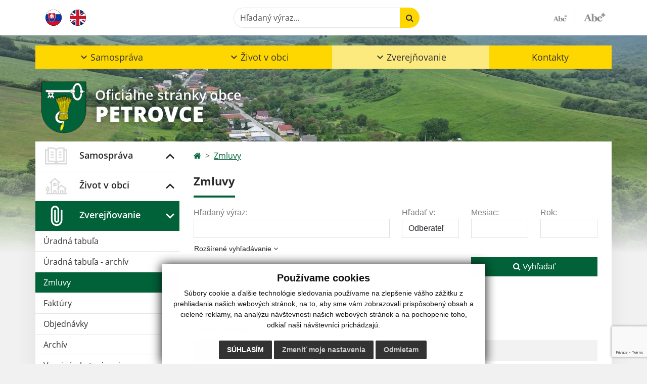

--- FILE ---
content_type: text/html; charset=UTF-8
request_url: https://www.obecpetrovce.sk/zmluvy?&eregister=zmluvy&ur_page=1&count=20&detail=50050
body_size: 11902
content:
<!DOCTYPE html>
<html lang="sk">
  <head>
  <meta charset="utf-8" />
  <meta http-equiv="X-UA-Compatible" content="IE=edge">
    <title>Zmluvy | Petrovce</title>
    <meta name="viewport" content="width=device-width, initial-scale=1.0, maximum-scale=1.0, user-scalable=no">
    <link href="/design/css/style.css?v=11" rel="stylesheet" />
    <meta name="robots" content="index, follow" />
        <meta name="description" content="Vitajte na oficiálnych internetových stránkach obce Petrovce." />
    <meta name="keywords" content="Petrovce, obec, mesto, obecný úrad, slovensko, turizmus, samospráva" />
        <meta name="robots" content="index, follow" />
    <meta name="author" content="webex.digital" />
    <link rel="shortcut icon" href="/design/images/erb.svg" />
        <meta property="og:title" content="Zmluvy | Petrovce | Oficiálne stránky obce" />
    <meta property="og:site_name" content="Petrovce" />
    <meta property="og:description" content="Vitajte na oficiálnych internetových stránkach obce Petrovce." />
    <meta property="og:image:secure_url" content="https://www.obecpetrovce.sk/uploads/default.bak.jpg"/>    <meta property="og:url" content=""/>
    <meta property="og:type" content=""/>
  <!-- AbhayaLibreFont -->
  <link rel="preconnect" href="https://fonts.googleapis.com">
  <link rel="preconnect" href="https://fonts.gstatic.com" crossorigin>
  <link href="https://fonts.googleapis.com/css2?family=Abhaya+Libre:wght@400;700&display=swap" rel="stylesheet">  
  <script src="https://code.jquery.com/jquery-3.4.1.min.js"></script>
  <script src="/design/js/popper.min.js"></script>
  <script src="/design/js/bootstrap.min.js?v=1"></script>
  <script src="/design/js/main.js"></script>
      <!--[if lt IE 9]>
      <script src="https://oss.maxcdn.com/libs/html5shiv/3.7.0/html5shiv.js"></script>
      <script src="https://oss.maxcdn.com/libs/respond.js/1.3.0/respond.min.js"></script>
    <![endif]-->
  <script src="https://www.google.com/recaptcha/api.js?render=6Lfz590kAAAAAOicz3mADl9upvQ3HCeo7lzl8SZ5"></script>    </head>
<body>
<div id="fb-root"></div>
<script async defer crossorigin="anonymous" src="https://connect.facebook.net/sk_SK/sdk.js#xfbml=1&version=v12.0" nonce="4vVbuMDw"></script>
<div class="template-b d-print-none"> <div class="partial-header"><header class="header_b"> <div class="top_header"><div class="container"><div class="row"> <div class="col-lg-4 d-flex justify-content-between justify-content-lg-start mb-2 mb-lg-0"> <div class="me-0 me-lg-3 me-xxl-5 lang"> <div class="dropdown"><a class="dropdown-item lang-flag d-inline-block" href="kontakty"><img src="/design/images/flag-sk.svg" class="w-32" alt="Slovenský" /></a><a class="dropdown-item lang-flag d-inline-block" href="contact"><img src="/design/images/flag-en.svg" class="w-32" alt="English" /></a></div> </div> <div class="social-networks"></div> <div class="d-inline-blockk d-none d-sm-none read-text"> <a href="#" class="d-inline-block px-3 px-xxl-4 rounded-pill textToSpeechSwitcher"><i class="fa fa-volume-up" aria-hidden="true"></i> Čítaj text</a> </div> </div> <div class="col-lg-8 d-flex justify-content-between align-items-center flex-wrap flex-sm-nowrap"> <div class="d-none d-sm-inline-blockk order-lg-2 me-3 me-xxl-5 read-text"> <a href="#" class="d-inline-block px-3 px-xxl-4 rounded-pill textToSpeechSwitcher"><i class="fa fa-volume-up" aria-hidden="true"></i> Čítaj text</a> </div> <div class="d-inline-block order-lg-3 me-3 me-lg-0 font-size"> <a href="#" title="Zmenšiť text" class="position-relative me-3 pe-3 minus jfontsize-d2"><img src="/design/images/minus.png" class="img-fluid" alt="Zmenšiť text" /></a><a href="#" title="Zväčšiť text" class="position-relative plus jfontsize-p2"><img src="/design/images/plus.png" class="img-fluid" alt="Zväčšiť text" /></a> </div> <div class="order-lg-1 w-50 search mt-1 mt-lg-0 ms-auto ms-lg-0 me-0 me-lg-auto"><form action="/vysledky-vyhladavania" method="get" class="row g-0 flex-nowrap">
<div class="col-auto flex-fill">
<label class="visually-hidden">Hľadaný výraz...</label>
<input type="text" name="search" required class="form-control rounded-pill" placeholder="Hľadaný výraz...">
</div>
<div class="col-auto">
<button type="submit" class="btn btn-primary rounded-pill"><i class="fa fa-search"></i></button>
</div>
</form></div> </div> </div></div></div> <div class="bottom_header w-100"><div class="position-relative container"><div class="row">
<div class="position-absolute d-inline-block d-lg-none main_logo"><a href="/" class="d-flex align-items-center"><img src="/design/images/erb.svg" class="img-fluid" alt="Petrovce" /> <div class="ms-2 ms-lg-3 ms-xxl-4 text"><small class="d-block">Oficiálne stránky obce</small> <span class="text-uppercase">Petrovce</span></div></a></div>
<div class="col-lg-12 navigation_wrapper"> <nav class="navbar navbar-expand-lg navbar-light"> <div class="container-fluid p-0"> <a class="navbar-brand d-block d-lg-none opacity-0" href="/">Navbar</a> <button class="navbar-toggler" type="button" data-bs-toggle="collapse" data-bs-target="#navbarMainContent" aria-controls="navbarMainContent" aria-expanded="false" aria-label="Toggle navigation"> <span class="navbar-toggler-icon"></span> </button> <div class="collapse navbar-collapse" id="navbarMainContent"> <ul class="navbar-nav justify-content-between w-100 me-auto pt-3 pt-lg-0">
        <li class="nav-item dropdown flex-fill">
            <a title="Samospráva" class="nav-link text-center dropdown-toggle "  role="button" data-bs-toggle="dropdown" href="#">
                <span class="position-relative d-inline-block ps-4 ps-xxl-5">                    Samospráva                </span>            </a>
                        <ul class="dropdown-menu">
                            <li>
                    <a title="Projekty" class="dropdown-item  "  href="projekty">
                        Projekty                     </a>
                                    </li>
                            <li>
                    <a title="O obci" class="dropdown-item d-flex justify-content-between align-items-center "  href="#">
                        O obci <i class="zmdi zmdi-chevron-right"></i>                    </a>
                                        <ul class="submenu dropdown-menu">
                                        <li>
                        <a title="Základné informácie o obci" class="dropdown-item "  href="zakladne-informacie-o-obci">
                            Základné informácie o obci                        </a>
                    </li>
                                        <li>
                        <a title="Symboly obce" class="dropdown-item "  href="symboly-obce">
                            Symboly obce                        </a>
                    </li>
                                        <li>
                        <a title="História obce" class="dropdown-item "  href="historia">
                            História obce                        </a>
                    </li>
                                        <li>
                        <a title="Súčasnosť obce" class="dropdown-item "  href="sucasnost">
                            Súčasnosť obce                        </a>
                    </li>
                                        </ul>
                                    </li>
                            <li>
                    <a title="Starosta obce" class="dropdown-item  "  href="starosta-obce">
                        Starosta obce                     </a>
                                    </li>
                            <li>
                    <a title="Obecné zastupiteľstvo" class="dropdown-item d-flex justify-content-between align-items-center "  href="#">
                        Obecné zastupiteľstvo <i class="zmdi zmdi-chevron-right"></i>                    </a>
                                        <ul class="submenu dropdown-menu">
                                        <li>
                        <a title="Poslanci" class="dropdown-item "  href="poslanci">
                            Poslanci                        </a>
                    </li>
                                        <li>
                        <a title="Komisie" class="dropdown-item "  href="komisie">
                            Komisie                        </a>
                    </li>
                                        <li>
                        <a title="Zasadnutia OZ – pozvánky" class="dropdown-item "  href="zasadnutia-oz-pozvanky">
                            Zasadnutia OZ – pozvánky                        </a>
                    </li>
                                        <li>
                        <a title="Zápisnice a uznesenia" class="dropdown-item "  href="zapisnice-a-uznesenia-oz">
                            Zápisnice a uznesenia                        </a>
                    </li>
                                        </ul>
                                    </li>
                            <li>
                    <a title="Hlavný kontrolór" class="dropdown-item  "  href="hlavny-kontrolor">
                        Hlavný kontrolór                     </a>
                                    </li>
                            <li>
                    <a title="Obecný úrad" class="dropdown-item d-flex justify-content-between align-items-center "  href="obecny-urad">
                        Obecný úrad <i class="zmdi zmdi-chevron-right"></i>                    </a>
                                        <ul class="submenu dropdown-menu">
                                        <li>
                        <a title="Úradné hodiny" class="dropdown-item "  href="uradne-hodiny">
                            Úradné hodiny                        </a>
                    </li>
                                        <li>
                        <a title="Zamestnanci kancelárie OcÚ" class="dropdown-item "  href="zamestnanci-kancelarie-ocu">
                            Zamestnanci kancelárie OcÚ                        </a>
                    </li>
                                        <li>
                        <a title="Zamestnanci obce" class="dropdown-item "  href="zamestnanci-obce">
                            Zamestnanci obce                        </a>
                    </li>
                                        <li>
                        <a title="Organizačná štruktúra OcÚ" class="dropdown-item "  href="organizacna-struktura-ocu">
                            Organizačná štruktúra OcÚ                        </a>
                    </li>
                                        </ul>
                                    </li>
                            <li>
                    <a title="Školstvo" class="dropdown-item d-flex justify-content-between align-items-center "  href="skolstvo">
                        Školstvo <i class="zmdi zmdi-chevron-right"></i>                    </a>
                                        <ul class="submenu dropdown-menu">
                                        <li>
                        <a title="Materská škola" class="dropdown-item "  href="ms">
                            Materská škola                        </a>
                    </li>
                                        <li>
                        <a title="Základná škola" class="dropdown-item "  href="zs">
                            Základná škola                        </a>
                    </li>
                                        <li>
                        <a title="ŠKD" class="dropdown-item "  href="skd">
                            ŠKD                        </a>
                    </li>
                                        <li>
                        <a title="Školská jedáleň" class="dropdown-item "  href="skolska-jedalen">
                            Školská jedáleň                        </a>
                    </li>
                                        <li>
                        <a title="Záujmové krúžky" class="dropdown-item "  href="zaujmove-kruzky">
                            Záujmové krúžky                        </a>
                    </li>
                                        </ul>
                                    </li>
                            <li>
                    <a title="Dokumenty" class="dropdown-item d-flex justify-content-between align-items-center "  href="#">
                        Dokumenty <i class="zmdi zmdi-chevron-right"></i>                    </a>
                                        <ul class="submenu dropdown-menu">
                                        <li>
                        <a title="Formuláre" class="dropdown-item "  href="formulare">
                            Formuláre                        </a>
                    </li>
                                        <li>
                        <a title="VZN a návrhy VZN" class="dropdown-item "  href="vseobecne-zavazne-nariadenia">
                            VZN a návrhy VZN                        </a>
                    </li>
                                        <li>
                        <a title="Základné dokumenty obce" class="dropdown-item "  href="zakladne-dokumenty-obce">
                            Základné dokumenty obce                        </a>
                    </li>
                                        <li>
                        <a title="Zápisnice a uznesenia" class="dropdown-item "  href="zapisnice-a-uznesenia-oz">
                            Zápisnice a uznesenia                        </a>
                    </li>
                                        <li>
                        <a title="Finančné hospodárenie" class="dropdown-item "  href="financne-hospodarenie">
                            Finančné hospodárenie                        </a>
                    </li>
                                        <li>
                        <a title="Oznámenia" class="dropdown-item "  href="oznamenia">
                            Oznámenia                        </a>
                    </li>
                                        <li>
                        <a title="Výberové konania" class="dropdown-item "  href="vyberove-konania">
                            Výberové konania                        </a>
                    </li>
                                        <li>
                        <a title="Ostatné dokumenty" class="dropdown-item "  href="ostatne-dokumenty">
                            Ostatné dokumenty                        </a>
                    </li>
                                        <li>
                        <a title="Územný plán obce" class="dropdown-item "  href="uzemny-plan-obce">
                            Územný plán obce                        </a>
                    </li>
                                        </ul>
                                    </li>
                            <li>
                    <a title="Odpadové hospodárstvo" class="dropdown-item  "  href="odpadove-hospodarstvo">
                        Odpadové hospodárstvo                     </a>
                                    </li>
                            <li>
                    <a title="Voľby" class="dropdown-item  "  href="volby">
                        Voľby                     </a>
                                    </li>
                        </ul>
                    </li>
                <li class="nav-item dropdown flex-fill">
            <a title="Život v obci" class="nav-link text-center dropdown-toggle "  role="button" data-bs-toggle="dropdown" href="#">
                <span class="position-relative d-inline-block ps-4 ps-xxl-5">                    Život v obci                </span>            </a>
                        <ul class="dropdown-menu">
                            <li>
                    <a title="Naša obec" class="dropdown-item  "  href="nasa-obec">
                        Naša obec                     </a>
                                    </li>
                            <li>
                    <a title="Aktuality" class="dropdown-item  "  href="aktuality">
                        Aktuality                     </a>
                                    </li>
                            <li>
                    <a title="Fotogaléria" class="dropdown-item  "  href="fotogaleria">
                        Fotogaléria                     </a>
                                    </li>
                            <li>
                    <a title="Videogaléria" class="dropdown-item  "  href="videogaleria">
                        Videogaléria                     </a>
                                    </li>
                            <li>
                    <a title="Kultúra" class="dropdown-item  "  href="kultura">
                        Kultúra                     </a>
                                    </li>
                            <li>
                    <a title="Šport" class="dropdown-item  "  href="sport">
                        Šport                     </a>
                                    </li>
                            <li>
                    <a title="Služby a firmy" class="dropdown-item  "  href="sluzby-a-firmy">
                        Služby a firmy                     </a>
                                    </li>
                            <li>
                    <a title="Cirkev" class="dropdown-item  "  href="cirkev">
                        Cirkev                     </a>
                                    </li>
                            <li>
                    <a title="Zaujímavosti" class="dropdown-item  "  href="zaujimavosti">
                        Zaujímavosti                     </a>
                                    </li>
                            <li>
                    <a title="☆ Mobilná aplikácia obce" class="dropdown-item  "  href="infourad">
                        ☆ Mobilná aplikácia obce                     </a>
                                    </li>
                        </ul>
                    </li>
                <li class="nav-item dropdown flex-fill">
            <a title="Zverejňovanie" class="nav-link text-center dropdown-toggle hj"  role="button" data-bs-toggle="dropdown" href="#">
                <span class="position-relative d-inline-block ps-4 ps-xxl-5">                    Zverejňovanie                </span>            </a>
                        <ul class="dropdown-menu">
                            <li>
                    <a title="Úradná tabuľa" class="dropdown-item  "  href="uradna-tabula">
                        Úradná tabuľa                     </a>
                                    </li>
                            <li>
                    <a title="Úradná tabuľa - archív" class="dropdown-item  "  href="uradna-tabula-archiv">
                        Úradná tabuľa - archív                     </a>
                                    </li>
                            <li>
                    <a title="Zmluvy" class="dropdown-item  hm"  href="zmluvy">
                        Zmluvy                     </a>
                                    </li>
                            <li>
                    <a title="Faktúry" class="dropdown-item  "  href="faktury">
                        Faktúry                     </a>
                                    </li>
                            <li>
                    <a title="Objednávky" class="dropdown-item  "  href="objednavky">
                        Objednávky                     </a>
                                    </li>
                            <li>
                    <a title="Archív" class="dropdown-item  "  href="archiv">
                        Archív                     </a>
                                    </li>
                            <li>
                    <a title="Verejné obstarávanie" class="dropdown-item d-flex justify-content-between align-items-center "  href="verejne-obstaravanie">
                        Verejné obstarávanie <i class="zmdi zmdi-chevron-right"></i>                    </a>
                                        <ul class="submenu dropdown-menu">
                                        <li>
                        <a title="Zákazka s nízkou hodnotou zadávania podľa §117" class="dropdown-item "  href="zakazka-s-nizkou-hodnotou-zadavania-podla-117">
                            Zákazka s nízkou hodnotou zadávania podľa §117                        </a>
                    </li>
                                        <li>
                        <a title="Nadlimitné zákazky" class="dropdown-item "  href="nadlimitne-zakazky">
                            Nadlimitné zákazky                        </a>
                    </li>
                                        <li>
                        <a title="Podlimitné zákazky" class="dropdown-item "  href="podlimitne-zakazky">
                            Podlimitné zákazky                        </a>
                    </li>
                                        <li>
                        <a title="Súhrnné správy" class="dropdown-item "  href="suhrnne-spravy">
                            Súhrnné správy                        </a>
                    </li>
                                        <li>
                        <a title="Profil verejného obstarávateľa" class="dropdown-item "  href="profil-verejneho-obstaravatela">
                            Profil verejného obstarávateľa                        </a>
                    </li>
                                        </ul>
                                    </li>
                            <li>
                    <a title="Doručené cenové ponuky a uskutočnené prieskumy trhu" class="dropdown-item  "  href="dorucene-cenove-ponuky-a-uskutocnene-prieskumy-trhu">
                        Doručené cenové ponuky a uskutočnené prieskumy trhu                     </a>
                                    </li>
                            <li>
                    <a title="Ochrana osobných údajov" class="dropdown-item  "  href="ochrana-osobnych-udajov">
                        Ochrana osobných údajov                     </a>
                                    </li>
                            <li>
                    <a title="Súbory cookies" class="dropdown-item  "  href="subory-cookies">
                        Súbory cookies                     </a>
                                    </li>
                            <li>
                    <a title="Oznámenie protispoločenskej činnosti" class="dropdown-item  "  href="oznamenie-protispolocenskej-cinnosti">
                        Oznámenie protispoločenskej činnosti                     </a>
                                    </li>
                        </ul>
                    </li>
                <li class="nav-item  flex-fill">
            <a title="Kontakty" class="nav-link text-center  "   href="kontakty">
                                    Kontakty                            </a>
                    </li>
        </ul> </div> </div> </nav> </div> </div></div></div> </header></div></div><div class="rslider-b-holder">
<div class="template-b d-print-none"><div class="widget-slider"><div class="position-relative slider_b slider_b_in"><div class="position-relative rslider_wrapper"><ul class="rslides h-100">    <li class="rslides_li h-100">
    <div class="rslider_img h-100" style="background-image:url('imgcache/e-img-2436-5-1920-1000-0-ffffff.jpg?v=1686659953');">&nbsp;</div>
    </li>
        <li class="rslides_li h-100">
    <div class="rslider_img h-100" style="background-image:url('imgcache/e-img-2437-5-1920-1000-0-ffffff.jpg?v=5567');">&nbsp;</div>
    </li>
    </ul></div><div class="position-absolute d-none d-lg-inline-block w-100 main_logo"><div class="container"><a href="/" title="Petrovce | Oficiálne stránky obce" class="d-flex align-items-center"><img src="/design/images/erb.svg" class="img-fluid" alt="Petrovce | Oficiálne stránky obce" /> <div class="ms-2 ms-lg-3 ms-xxl-4 text"><small class="d-block">Oficiálne stránky obce</small> <span class="text-uppercase">Petrovce</span></div></a></div></div></div></div></div></div><div class="template-b"> <section class="partial-main"> <div class="position-relative container mb-5 partial_main_b boxShadowBottom"> <div class="row"> <div class="col-lg-3 d-none d-lg-block p-0"> <nav class="sidebar_nav"> <ul class="nav flex-column" id="nav_accordion">
    <li class="nav-item">
        <a title="Samospráva" data-bs-toggle="collapse" data-bs-target="#left_samosprava" class="nav-link py-2 py-xxl-2    collapsed"  href="#">
            <img src="
                        /design/images/icon-sidebar-nav-02.svg"                                                                                                            " class="img-fluid" alt="Samospráva" /> 
            <span class="ms-2 ms-xl-3 ms-xxl-4">Samospráva</span>
                    </a>
        <ul id="left_samosprava" class="submenu collapse " data-bs-parent="#left_samosprava">        <li class="">
            <a title="Projekty"  class="nav-link "  href="projekty">
                Projekty             </a>
        <ul id="left_" class="submenu collapse left_sub_menu " data-bs-parent="#left_">        <li class="">
            <a title="Samospráva" class="nav-link "  href="#">
                Samospráva            </a>
        </li>
                <li class="">
            <a title="Život v obci" class="nav-link "  href="#">
                Život v obci            </a>
        </li>
                <li class="">
            <a title="Zverejňovanie" class="nav-link "  href="#">
                Zverejňovanie            </a>
        </li>
                <li class="">
            <a title="Kontakty" class="nav-link "  href="kontakty">
                Kontakty            </a>
        </li>
        </ul>        </li>
                <li class="">
            <a title="O obci" data-bs-toggle="collapse" data-bs-target="#left_oo" class="nav-link "  href="#">
                O obci <i class="fa fa-angle-down" aria-hidden="true"></i>            </a>
        <ul id="left_oo" class="submenu collapse left_sub_menu " data-bs-parent="#left_oo">        <li class="">
            <a title="Základné informácie o obci" class="nav-link "  href="zakladne-informacie-o-obci">
                Základné informácie o obci            </a>
        </li>
                <li class="">
            <a title="Symboly obce" class="nav-link "  href="symboly-obce">
                Symboly obce            </a>
        </li>
                <li class="">
            <a title="História obce" class="nav-link "  href="historia">
                História obce            </a>
        </li>
                <li class="">
            <a title="Súčasnosť obce" class="nav-link "  href="sucasnost">
                Súčasnosť obce            </a>
        </li>
        </ul>        </li>
                <li class="">
            <a title="Starosta obce"  class="nav-link "  href="starosta-obce">
                Starosta obce             </a>
        <ul id="left_" class="submenu collapse left_sub_menu " data-bs-parent="#left_">        <li class="">
            <a title="Samospráva" class="nav-link "  href="#">
                Samospráva            </a>
        </li>
                <li class="">
            <a title="Život v obci" class="nav-link "  href="#">
                Život v obci            </a>
        </li>
                <li class="">
            <a title="Zverejňovanie" class="nav-link "  href="#">
                Zverejňovanie            </a>
        </li>
                <li class="">
            <a title="Kontakty" class="nav-link "  href="kontakty">
                Kontakty            </a>
        </li>
        </ul>        </li>
                <li class="">
            <a title="Obecné zastupiteľstvo" data-bs-toggle="collapse" data-bs-target="#left_oz" class="nav-link "  href="#">
                Obecné zastupiteľstvo <i class="fa fa-angle-down" aria-hidden="true"></i>            </a>
        <ul id="left_oz" class="submenu collapse left_sub_menu " data-bs-parent="#left_oz">        <li class="">
            <a title="Poslanci" class="nav-link "  href="poslanci">
                Poslanci            </a>
        </li>
                <li class="">
            <a title="Komisie" class="nav-link "  href="komisie">
                Komisie            </a>
        </li>
                <li class="">
            <a title="Zasadnutia OZ – pozvánky" class="nav-link "  href="zasadnutia-oz-pozvanky">
                Zasadnutia OZ – pozvánky            </a>
        </li>
                <li class="">
            <a title="Zápisnice a uznesenia" class="nav-link "  href="zapisnice-a-uznesenia-oz">
                Zápisnice a uznesenia            </a>
        </li>
        </ul>        </li>
                <li class="">
            <a title="Hlavný kontrolór"  class="nav-link "  href="hlavny-kontrolor">
                Hlavný kontrolór             </a>
        <ul id="left_" class="submenu collapse left_sub_menu " data-bs-parent="#left_">        <li class="">
            <a title="Samospráva" class="nav-link "  href="#">
                Samospráva            </a>
        </li>
                <li class="">
            <a title="Život v obci" class="nav-link "  href="#">
                Život v obci            </a>
        </li>
                <li class="">
            <a title="Zverejňovanie" class="nav-link "  href="#">
                Zverejňovanie            </a>
        </li>
                <li class="">
            <a title="Kontakty" class="nav-link "  href="kontakty">
                Kontakty            </a>
        </li>
        </ul>        </li>
                <li class="">
            <a title="Obecný úrad" data-bs-toggle="collapse" data-bs-target="#left_ou" class="nav-link "  href="obecny-urad">
                Obecný úrad <i class="fa fa-angle-down" aria-hidden="true"></i>            </a>
        <ul id="left_ou" class="submenu collapse left_sub_menu " data-bs-parent="#left_ou">        <li class="">
            <a title="Úradné hodiny" class="nav-link "  href="uradne-hodiny">
                Úradné hodiny            </a>
        </li>
                <li class="">
            <a title="Zamestnanci kancelárie OcÚ" class="nav-link "  href="zamestnanci-kancelarie-ocu">
                Zamestnanci kancelárie OcÚ            </a>
        </li>
                <li class="">
            <a title="Zamestnanci obce" class="nav-link "  href="zamestnanci-obce">
                Zamestnanci obce            </a>
        </li>
                <li class="">
            <a title="Organizačná štruktúra OcÚ" class="nav-link "  href="organizacna-struktura-ocu">
                Organizačná štruktúra OcÚ            </a>
        </li>
        </ul>        </li>
                <li class="">
            <a title="Školstvo" data-bs-toggle="collapse" data-bs-target="#left_š" class="nav-link "  href="skolstvo">
                Školstvo <i class="fa fa-angle-down" aria-hidden="true"></i>            </a>
        <ul id="left_š" class="submenu collapse left_sub_menu " data-bs-parent="#left_š">        <li class="">
            <a title="Materská škola" class="nav-link "  href="ms">
                Materská škola            </a>
        </li>
                <li class="">
            <a title="Základná škola" class="nav-link "  href="zs">
                Základná škola            </a>
        </li>
                <li class="">
            <a title="ŠKD" class="nav-link "  href="skd">
                ŠKD            </a>
        </li>
                <li class="">
            <a title="Školská jedáleň" class="nav-link "  href="skolska-jedalen">
                Školská jedáleň            </a>
        </li>
                <li class="">
            <a title="Záujmové krúžky" class="nav-link "  href="zaujmove-kruzky">
                Záujmové krúžky            </a>
        </li>
        </ul>        </li>
                <li class="">
            <a title="Dokumenty" data-bs-toggle="collapse" data-bs-target="#left_dok" class="nav-link "  href="#">
                Dokumenty <i class="fa fa-angle-down" aria-hidden="true"></i>            </a>
        <ul id="left_dok" class="submenu collapse left_sub_menu " data-bs-parent="#left_dok">        <li class="">
            <a title="Formuláre" class="nav-link "  href="formulare">
                Formuláre            </a>
        </li>
                <li class="">
            <a title="VZN a návrhy VZN" class="nav-link "  href="vseobecne-zavazne-nariadenia">
                VZN a návrhy VZN            </a>
        </li>
                <li class="">
            <a title="Základné dokumenty obce" class="nav-link "  href="zakladne-dokumenty-obce">
                Základné dokumenty obce            </a>
        </li>
                <li class="">
            <a title="Zápisnice a uznesenia" class="nav-link "  href="zapisnice-a-uznesenia-oz">
                Zápisnice a uznesenia            </a>
        </li>
                <li class="">
            <a title="Finančné hospodárenie" class="nav-link "  href="financne-hospodarenie">
                Finančné hospodárenie            </a>
        </li>
                <li class="">
            <a title="Oznámenia" class="nav-link "  href="oznamenia">
                Oznámenia            </a>
        </li>
                <li class="">
            <a title="Výberové konania" class="nav-link "  href="vyberove-konania">
                Výberové konania            </a>
        </li>
                <li class="">
            <a title="Ostatné dokumenty" class="nav-link "  href="ostatne-dokumenty">
                Ostatné dokumenty            </a>
        </li>
                <li class="">
            <a title="Územný plán obce" class="nav-link "  href="uzemny-plan-obce">
                Územný plán obce            </a>
        </li>
        </ul>        </li>
                <li class="">
            <a title="Odpadové hospodárstvo"  class="nav-link "  href="odpadove-hospodarstvo">
                Odpadové hospodárstvo             </a>
        <ul id="left_" class="submenu collapse left_sub_menu " data-bs-parent="#left_">        <li class="">
            <a title="Samospráva" class="nav-link "  href="#">
                Samospráva            </a>
        </li>
                <li class="">
            <a title="Život v obci" class="nav-link "  href="#">
                Život v obci            </a>
        </li>
                <li class="">
            <a title="Zverejňovanie" class="nav-link "  href="#">
                Zverejňovanie            </a>
        </li>
                <li class="">
            <a title="Kontakty" class="nav-link "  href="kontakty">
                Kontakty            </a>
        </li>
        </ul>        </li>
                <li class="">
            <a title="Voľby"  class="nav-link "  href="volby">
                Voľby             </a>
        <ul id="left_" class="submenu collapse left_sub_menu " data-bs-parent="#left_">        <li class="">
            <a title="Samospráva" class="nav-link "  href="#">
                Samospráva            </a>
        </li>
                <li class="">
            <a title="Život v obci" class="nav-link "  href="#">
                Život v obci            </a>
        </li>
                <li class="">
            <a title="Zverejňovanie" class="nav-link "  href="#">
                Zverejňovanie            </a>
        </li>
                <li class="">
            <a title="Kontakty" class="nav-link "  href="kontakty">
                Kontakty            </a>
        </li>
        </ul>        </li>
        </ul>    </li>
        <li class="nav-item">
        <a title="Život v obci" data-bs-toggle="collapse" data-bs-target="#left_obec" class="nav-link py-2 py-xxl-2    collapsed"  href="#">
            <img src="
            /design/images/icon-sidebar-nav-01.svg"                                                                                                                        " class="img-fluid" alt="Život v obci" /> 
            <span class="ms-2 ms-xl-3 ms-xxl-4">Život v obci</span>
                    </a>
        <ul id="left_obec" class="submenu collapse " data-bs-parent="#left_obec">        <li class="">
            <a title="Naša obec"  class="nav-link "  href="nasa-obec">
                Naša obec             </a>
        <ul id="left_" class="submenu collapse left_sub_menu " data-bs-parent="#left_">        <li class="">
            <a title="Samospráva" class="nav-link "  href="#">
                Samospráva            </a>
        </li>
                <li class="">
            <a title="Život v obci" class="nav-link "  href="#">
                Život v obci            </a>
        </li>
                <li class="">
            <a title="Zverejňovanie" class="nav-link "  href="#">
                Zverejňovanie            </a>
        </li>
                <li class="">
            <a title="Kontakty" class="nav-link "  href="kontakty">
                Kontakty            </a>
        </li>
        </ul>        </li>
                <li class="">
            <a title="Aktuality"  class="nav-link "  href="aktuality">
                Aktuality             </a>
        <ul id="left_" class="submenu collapse left_sub_menu " data-bs-parent="#left_">        <li class="">
            <a title="Samospráva" class="nav-link "  href="#">
                Samospráva            </a>
        </li>
                <li class="">
            <a title="Život v obci" class="nav-link "  href="#">
                Život v obci            </a>
        </li>
                <li class="">
            <a title="Zverejňovanie" class="nav-link "  href="#">
                Zverejňovanie            </a>
        </li>
                <li class="">
            <a title="Kontakty" class="nav-link "  href="kontakty">
                Kontakty            </a>
        </li>
        </ul>        </li>
                <li class="">
            <a title="Fotogaléria"  class="nav-link "  href="fotogaleria">
                Fotogaléria             </a>
        <ul id="left_" class="submenu collapse left_sub_menu " data-bs-parent="#left_">        <li class="">
            <a title="Samospráva" class="nav-link "  href="#">
                Samospráva            </a>
        </li>
                <li class="">
            <a title="Život v obci" class="nav-link "  href="#">
                Život v obci            </a>
        </li>
                <li class="">
            <a title="Zverejňovanie" class="nav-link "  href="#">
                Zverejňovanie            </a>
        </li>
                <li class="">
            <a title="Kontakty" class="nav-link "  href="kontakty">
                Kontakty            </a>
        </li>
        </ul>        </li>
                <li class="">
            <a title="Videogaléria"  class="nav-link "  href="videogaleria">
                Videogaléria             </a>
        <ul id="left_" class="submenu collapse left_sub_menu " data-bs-parent="#left_">        <li class="">
            <a title="Samospráva" class="nav-link "  href="#">
                Samospráva            </a>
        </li>
                <li class="">
            <a title="Život v obci" class="nav-link "  href="#">
                Život v obci            </a>
        </li>
                <li class="">
            <a title="Zverejňovanie" class="nav-link "  href="#">
                Zverejňovanie            </a>
        </li>
                <li class="">
            <a title="Kontakty" class="nav-link "  href="kontakty">
                Kontakty            </a>
        </li>
        </ul>        </li>
                <li class="">
            <a title="Kultúra"  class="nav-link "  href="kultura">
                Kultúra             </a>
        <ul id="left_" class="submenu collapse left_sub_menu " data-bs-parent="#left_">        <li class="">
            <a title="Samospráva" class="nav-link "  href="#">
                Samospráva            </a>
        </li>
                <li class="">
            <a title="Život v obci" class="nav-link "  href="#">
                Život v obci            </a>
        </li>
                <li class="">
            <a title="Zverejňovanie" class="nav-link "  href="#">
                Zverejňovanie            </a>
        </li>
                <li class="">
            <a title="Kontakty" class="nav-link "  href="kontakty">
                Kontakty            </a>
        </li>
        </ul>        </li>
                <li class="">
            <a title="Šport"  class="nav-link "  href="sport">
                Šport             </a>
        <ul id="left_" class="submenu collapse left_sub_menu " data-bs-parent="#left_">        <li class="">
            <a title="Samospráva" class="nav-link "  href="#">
                Samospráva            </a>
        </li>
                <li class="">
            <a title="Život v obci" class="nav-link "  href="#">
                Život v obci            </a>
        </li>
                <li class="">
            <a title="Zverejňovanie" class="nav-link "  href="#">
                Zverejňovanie            </a>
        </li>
                <li class="">
            <a title="Kontakty" class="nav-link "  href="kontakty">
                Kontakty            </a>
        </li>
        </ul>        </li>
                <li class="">
            <a title="Služby a firmy"  class="nav-link "  href="sluzby-a-firmy">
                Služby a firmy             </a>
        <ul id="left_" class="submenu collapse left_sub_menu " data-bs-parent="#left_">        <li class="">
            <a title="Samospráva" class="nav-link "  href="#">
                Samospráva            </a>
        </li>
                <li class="">
            <a title="Život v obci" class="nav-link "  href="#">
                Život v obci            </a>
        </li>
                <li class="">
            <a title="Zverejňovanie" class="nav-link "  href="#">
                Zverejňovanie            </a>
        </li>
                <li class="">
            <a title="Kontakty" class="nav-link "  href="kontakty">
                Kontakty            </a>
        </li>
        </ul>        </li>
                <li class="">
            <a title="Cirkev"  class="nav-link "  href="cirkev">
                Cirkev             </a>
        <ul id="left_" class="submenu collapse left_sub_menu " data-bs-parent="#left_">        <li class="">
            <a title="Samospráva" class="nav-link "  href="#">
                Samospráva            </a>
        </li>
                <li class="">
            <a title="Život v obci" class="nav-link "  href="#">
                Život v obci            </a>
        </li>
                <li class="">
            <a title="Zverejňovanie" class="nav-link "  href="#">
                Zverejňovanie            </a>
        </li>
                <li class="">
            <a title="Kontakty" class="nav-link "  href="kontakty">
                Kontakty            </a>
        </li>
        </ul>        </li>
                <li class="">
            <a title="Zaujímavosti"  class="nav-link "  href="zaujimavosti">
                Zaujímavosti             </a>
        <ul id="left_" class="submenu collapse left_sub_menu " data-bs-parent="#left_">        <li class="">
            <a title="Samospráva" class="nav-link "  href="#">
                Samospráva            </a>
        </li>
                <li class="">
            <a title="Život v obci" class="nav-link "  href="#">
                Život v obci            </a>
        </li>
                <li class="">
            <a title="Zverejňovanie" class="nav-link "  href="#">
                Zverejňovanie            </a>
        </li>
                <li class="">
            <a title="Kontakty" class="nav-link "  href="kontakty">
                Kontakty            </a>
        </li>
        </ul>        </li>
                <li class="">
            <a title="☆ Mobilná aplikácia obce"  class="nav-link "  href="infourad">
                ☆ Mobilná aplikácia obce             </a>
        <ul id="left_" class="submenu collapse left_sub_menu " data-bs-parent="#left_">        <li class="">
            <a title="Samospráva" class="nav-link "  href="#">
                Samospráva            </a>
        </li>
                <li class="">
            <a title="Život v obci" class="nav-link "  href="#">
                Život v obci            </a>
        </li>
                <li class="">
            <a title="Zverejňovanie" class="nav-link "  href="#">
                Zverejňovanie            </a>
        </li>
                <li class="">
            <a title="Kontakty" class="nav-link "  href="kontakty">
                Kontakty            </a>
        </li>
        </ul>        </li>
        </ul>    </li>
        <li class="nav-item">
        <a title="Zverejňovanie" data-bs-toggle="collapse" data-bs-target="#left_zverejnovanie" class="nav-link py-2 py-xxl-2  hj active collapsed"  href="#">
            <img src="
                                    /design/images/icon-sidebar-nav-03.svg"                                                                                                " class="img-fluid" alt="Zverejňovanie" /> 
            <span class="ms-2 ms-xl-3 ms-xxl-4">Zverejňovanie</span>
                    </a>
        <ul id="left_zverejnovanie" class="submenu collapse " data-bs-parent="#left_zverejnovanie">        <li class="">
            <a title="Úradná tabuľa"  class="nav-link "  href="uradna-tabula">
                Úradná tabuľa             </a>
        <ul id="left_" class="submenu collapse left_sub_menu " data-bs-parent="#left_">        <li class="">
            <a title="Samospráva" class="nav-link "  href="#">
                Samospráva            </a>
        </li>
                <li class="">
            <a title="Život v obci" class="nav-link "  href="#">
                Život v obci            </a>
        </li>
                <li class="">
            <a title="Zverejňovanie" class="nav-link "  href="#">
                Zverejňovanie            </a>
        </li>
                <li class="">
            <a title="Kontakty" class="nav-link "  href="kontakty">
                Kontakty            </a>
        </li>
        </ul>        </li>
                <li class="">
            <a title="Úradná tabuľa - archív"  class="nav-link "  href="uradna-tabula-archiv">
                Úradná tabuľa - archív             </a>
        <ul id="left_" class="submenu collapse left_sub_menu " data-bs-parent="#left_">        <li class="">
            <a title="Samospráva" class="nav-link "  href="#">
                Samospráva            </a>
        </li>
                <li class="">
            <a title="Život v obci" class="nav-link "  href="#">
                Život v obci            </a>
        </li>
                <li class="">
            <a title="Zverejňovanie" class="nav-link "  href="#">
                Zverejňovanie            </a>
        </li>
                <li class="">
            <a title="Kontakty" class="nav-link "  href="kontakty">
                Kontakty            </a>
        </li>
        </ul>        </li>
                <li class="hm">
            <a title="Zmluvy"  class="nav-link hm"  href="zmluvy">
                Zmluvy             </a>
        <ul id="left_" class="submenu collapse left_sub_menu " data-bs-parent="#left_">        <li class="">
            <a title="Samospráva" class="nav-link "  href="#">
                Samospráva            </a>
        </li>
                <li class="">
            <a title="Život v obci" class="nav-link "  href="#">
                Život v obci            </a>
        </li>
                <li class="">
            <a title="Zverejňovanie" class="nav-link "  href="#">
                Zverejňovanie            </a>
        </li>
                <li class="">
            <a title="Kontakty" class="nav-link "  href="kontakty">
                Kontakty            </a>
        </li>
        </ul>        </li>
                <li class="">
            <a title="Faktúry"  class="nav-link "  href="faktury">
                Faktúry             </a>
        <ul id="left_" class="submenu collapse left_sub_menu " data-bs-parent="#left_">        <li class="">
            <a title="Samospráva" class="nav-link "  href="#">
                Samospráva            </a>
        </li>
                <li class="">
            <a title="Život v obci" class="nav-link "  href="#">
                Život v obci            </a>
        </li>
                <li class="">
            <a title="Zverejňovanie" class="nav-link "  href="#">
                Zverejňovanie            </a>
        </li>
                <li class="">
            <a title="Kontakty" class="nav-link "  href="kontakty">
                Kontakty            </a>
        </li>
        </ul>        </li>
                <li class="">
            <a title="Objednávky"  class="nav-link "  href="objednavky">
                Objednávky             </a>
        <ul id="left_" class="submenu collapse left_sub_menu " data-bs-parent="#left_">        <li class="">
            <a title="Samospráva" class="nav-link "  href="#">
                Samospráva            </a>
        </li>
                <li class="">
            <a title="Život v obci" class="nav-link "  href="#">
                Život v obci            </a>
        </li>
                <li class="">
            <a title="Zverejňovanie" class="nav-link "  href="#">
                Zverejňovanie            </a>
        </li>
                <li class="">
            <a title="Kontakty" class="nav-link "  href="kontakty">
                Kontakty            </a>
        </li>
        </ul>        </li>
                <li class="">
            <a title="Archív"  class="nav-link "  href="archiv">
                Archív             </a>
        <ul id="left_" class="submenu collapse left_sub_menu " data-bs-parent="#left_">        <li class="">
            <a title="Samospráva" class="nav-link "  href="#">
                Samospráva            </a>
        </li>
                <li class="">
            <a title="Život v obci" class="nav-link "  href="#">
                Život v obci            </a>
        </li>
                <li class="">
            <a title="Zverejňovanie" class="nav-link "  href="#">
                Zverejňovanie            </a>
        </li>
                <li class="">
            <a title="Kontakty" class="nav-link "  href="kontakty">
                Kontakty            </a>
        </li>
        </ul>        </li>
                <li class="">
            <a title="Verejné obstarávanie" data-bs-toggle="collapse" data-bs-target="#left_vo" class="nav-link "  href="verejne-obstaravanie">
                Verejné obstarávanie <i class="fa fa-angle-down" aria-hidden="true"></i>            </a>
        <ul id="left_vo" class="submenu collapse left_sub_menu " data-bs-parent="#left_vo">        <li class="">
            <a title="Zákazka s nízkou hodnotou zadávania podľa §117" class="nav-link "  href="zakazka-s-nizkou-hodnotou-zadavania-podla-117">
                Zákazka s nízkou hodnotou zadávania podľa §117            </a>
        </li>
                <li class="">
            <a title="Nadlimitné zákazky" class="nav-link "  href="nadlimitne-zakazky">
                Nadlimitné zákazky            </a>
        </li>
                <li class="">
            <a title="Podlimitné zákazky" class="nav-link "  href="podlimitne-zakazky">
                Podlimitné zákazky            </a>
        </li>
                <li class="">
            <a title="Súhrnné správy" class="nav-link "  href="suhrnne-spravy">
                Súhrnné správy            </a>
        </li>
                <li class="">
            <a title="Profil verejného obstarávateľa" class="nav-link "  href="profil-verejneho-obstaravatela">
                Profil verejného obstarávateľa            </a>
        </li>
        </ul>        </li>
                <li class="">
            <a title="Doručené cenové ponuky a uskutočnené prieskumy trhu"  class="nav-link "  href="dorucene-cenove-ponuky-a-uskutocnene-prieskumy-trhu">
                Doručené cenové ponuky a uskutočnené prieskumy trhu             </a>
        <ul id="left_" class="submenu collapse left_sub_menu " data-bs-parent="#left_">        <li class="">
            <a title="Samospráva" class="nav-link "  href="#">
                Samospráva            </a>
        </li>
                <li class="">
            <a title="Život v obci" class="nav-link "  href="#">
                Život v obci            </a>
        </li>
                <li class="">
            <a title="Zverejňovanie" class="nav-link "  href="#">
                Zverejňovanie            </a>
        </li>
                <li class="">
            <a title="Kontakty" class="nav-link "  href="kontakty">
                Kontakty            </a>
        </li>
        </ul>        </li>
                <li class="">
            <a title="Ochrana osobných údajov"  class="nav-link "  href="ochrana-osobnych-udajov">
                Ochrana osobných údajov             </a>
        <ul id="left_" class="submenu collapse left_sub_menu " data-bs-parent="#left_">        <li class="">
            <a title="Samospráva" class="nav-link "  href="#">
                Samospráva            </a>
        </li>
                <li class="">
            <a title="Život v obci" class="nav-link "  href="#">
                Život v obci            </a>
        </li>
                <li class="">
            <a title="Zverejňovanie" class="nav-link "  href="#">
                Zverejňovanie            </a>
        </li>
                <li class="">
            <a title="Kontakty" class="nav-link "  href="kontakty">
                Kontakty            </a>
        </li>
        </ul>        </li>
                <li class="">
            <a title="Súbory cookies"  class="nav-link "  href="subory-cookies">
                Súbory cookies             </a>
        <ul id="left_" class="submenu collapse left_sub_menu " data-bs-parent="#left_">        <li class="">
            <a title="Samospráva" class="nav-link "  href="#">
                Samospráva            </a>
        </li>
                <li class="">
            <a title="Život v obci" class="nav-link "  href="#">
                Život v obci            </a>
        </li>
                <li class="">
            <a title="Zverejňovanie" class="nav-link "  href="#">
                Zverejňovanie            </a>
        </li>
                <li class="">
            <a title="Kontakty" class="nav-link "  href="kontakty">
                Kontakty            </a>
        </li>
        </ul>        </li>
                <li class="">
            <a title="Oznámenie protispoločenskej činnosti"  class="nav-link "  href="oznamenie-protispolocenskej-cinnosti">
                Oznámenie protispoločenskej činnosti             </a>
        <ul id="left_" class="submenu collapse left_sub_menu " data-bs-parent="#left_">        <li class="">
            <a title="Samospráva" class="nav-link "  href="#">
                Samospráva            </a>
        </li>
                <li class="">
            <a title="Život v obci" class="nav-link "  href="#">
                Život v obci            </a>
        </li>
                <li class="">
            <a title="Zverejňovanie" class="nav-link "  href="#">
                Zverejňovanie            </a>
        </li>
                <li class="">
            <a title="Kontakty" class="nav-link "  href="kontakty">
                Kontakty            </a>
        </li>
        </ul>        </li>
        </ul>    </li>
        <li class="nav-item">
        <a title="Kontakty"  class="nav-link py-2 py-xxl-2 no-sub-menu-after   collapsed"  href="kontakty">
            <img src="
                                                                                                                        /design/images/icon-sidebar-nav-09.svg"            " class="img-fluid" alt="Kontakty" /> 
            <span class="ms-2 ms-xl-3 ms-xxl-4">Kontakty</span>
                    </a>
            </li>
        <script type="text/javascript">
        if($(".hs").parent('ul').hasClass("left_sub_menu")) {
            $(".hs").parent(".left_sub_menu").addClass("show");
        }
        if($(".hm").parent('ul').hasClass("submenu")) {
            $(".hm").parent(".submenu").addClass("show");
        }
    </script>
    <script>
    $(document).ready(function(){
        $(".nav-link").click(function(){
            $(".nav-link").removeClass("active");
        });
    });
    </script>
    </ul> </nav> <div class="text-center"><a href="//massvt.webnode.sk/2025/" target="_blank"><img src="/design/images/massvt.jpg" class="img-fluid mx-auto d-block" alt=""></a></div> </div> <div class="col-lg-9 newsTabWrapper"> <div class="newsWrapper p-1 p-md-3"><nav class="d-inline-block" style="--bs-breadcrumb-divider: '>';" aria-label="breadcrumb">
<ol class="breadcrumb">
<li class="breadcrumb-item"><a href="/"><i class="fa fa-home"></i></a></li>
<li class="breadcrumb-item"><a href="zmluvy">Zmluvy</a></li>
</ol>
</nav>
<div class="row align-items-center mb-2"> <div class="col-sm-12"><div class="text-center text-sm-start mb-4 mb-sm-0 title titleBorder"><h1>Zmluvy</h1></div></div> <div class="col-sm-1 text-center text-sm-end"></div> </div> <div class="row"> <div class="col-12">
<!--_________________________ eRegister start _______________________________-->
<style type="text/css">
/* Styly formulara na vyhladavanie */
#eregister-form     { font-family: "Helvetica Neue", Arial, Helvetica, sans-serif; margin: 0; padding: 0; }
/* Styly formulara na vyhladavanie */
.eregister          { font-family: "Helvetica Neue", Arial, Helvetica, sans-serif; margin: 0; padding: 0; }
.eregister table tbody  tr:hover{
    cursor: pointer;
}
.fancybox-slide--iframe .fancybox-content {
    max-width: 1450px!important;
    min-height: 800px!important;
}
</style>
<!--_________________ Zobrazenie zoznamu a formulara na vyhladavanie _________________-->
<form method="post" action="?id=&eregister=zmluvy" id="eregister-form">
<div class="row">
    <div class="col-md-6 col-sm-8 col-6 mb-2">
          <div class="form-group">
            <label for="hladanyVyraz" class="control-label">Hľadaný výraz:</label>
              <input type="text" class="form-control bottom15" id="hladanyVyraz"  name="hladanyVyraz"   />
          </div>
    </div>
    <div class="col-md-2 col-sm-4 col-6 mb-2">
    <div class="form-group">
          <label for="hladanyZdroj">Hľadať v:</label>
          <select class="form-control" id="hladanyZdroj" name="hladanyZdroj">
        <option value="odberatel" >Odberateľ</option>
          <option value="dodavatel" >Dodávateľ</option>
          <option value="predmet" >Predmet</option>
          <option value="cislo" >Číslo</option>
        </select>
        </div>
    </div>
    <div class="col-md-2 col-sm-6 col-6 mb-2">
    <div class="form-group">
          <label for="mesiac">Mesiac:</label>
          <select  class="form-control" id="mesiac" name="hladanyMesiac">
        <option value=""></option>
        <option value="1"  >Január </option>
        <option value="2"  >Február </option>
        <option value="3"  >Marec </option>
        <option value="4" >Apríl </option>
        <option value="5"  >Máj </option>
        <option value="6"  >Jún </option>
        <option value="7" >Júl </option>
        <option value="8"  >August</option>
        <option value="9"  >September</option>
        <option value="10"  >Október </option>
        <option value="11"  >November </option>
        <option value="12"  >December </option>
      </select>
        </div>
    </div>
    <div class="col-md-2 col-sm-6 col-6 mb-2">
    <div class="form-group">
          <label for="rok">Rok:</label>
          <select class="form-control" id="rok" name="hladanyRok">
                    <option value=""></option>
                      <option value="2025" >2025</option>
                            <option value="2024" >2024</option>
                            <option value="2023" >2023</option>
                            <option value="2022" >2022</option>
                      </select>
      </div>
    </div>
</div>
<div class="row">
    <div class="col-12">
        <button type="button" class="btn p-0 mb-1" onClick="toggleSearch();"><small>Rozšírené vyhľadávanie <i class="fa fa-angle-down" aria-hidden="true"></i></small></button>
    </div>
</div>
<div id="rozsirene-vyhladavanie" style="display:none;">
<div class="row">
  <div class="col-md-6 col-sm-6 col-6 mb-4">
    <div class="form-group">
          <label for="sumaOd">Suma od:</label>
          <input type="text" class="form-control" id="sumaOd" name="sumaOd"  />
        </div>
     </div>
  <div class="col-md-6 col-sm-6 col-6 mb-4">
    <div class="form-group">
          <label for="sumaDo">Suma do:</label>
          <input type="text" class="form-control" id="sumaDo" name="sumaDo"  />
        </div>
    </div>
</div>
</div>
  <div class="row justify-content-end">
    <div class="col-sm-4 col-12">
        <button type="submit" class="btn btn-primary w-100" name="hladat"><i class="fa fa-search"></i> Vyhľadať</button>
    </div>
  </div>
</form>
<script type="text/javascript"> function toggleSearch(){ $("#rozsirene-vyhladavanie").slideToggle(); } </script>
<div class="eregister"><br />
<style nonce="Kz2ahiycVgSPszzsJZMZ684Wzzrt0JiX">
  .author {
    text-align: end;
  }
</style>
<div class="row">
  <div class="col-sm-6">
          <button
        class="btn btn-default backBtn uradne-back-button" title="Zobraziř zoznam zmlúv - odkaz sa otvorí v aktuálnom okne"
        data-href="-zmluvy?eregister=zmluvy&p=1&count=20"
      >
        zoznam zmlúv
      </button>
      <br><br>
      </div>
</div>
<div class="table-responsive">
  <table class="table table-striped mb-0 table-hover table-condensed">
   <thead>
      <tr>
        <th>Detail zmluvy</th>
      </tr>
    </thead>
   <tr>
      <td><strong>Číslo zmluvy</strong></td>
      <td id="cisloDok">Dodatok č. 8 k zmluve 1220000256</td>
    </tr>
          <tr>
        <td><strong>Názov</strong></td>
        <td>Dodatok č. 8 k Zmluve o združených dodávkach zemného plynu</td>
      </tr>
        <tr>
      <td><strong>Predmet</strong></td>
      <td>zmena ceny, zmena na dobu určitú a ďalšie zmeny</td>
    </tr>
    <tr>
      <td><strong>Typ zmluvy</strong></td>
      <td>Dodatok k zmluve</td>
    </tr>
          <tr>
        <td><strong>Dátum zverejnenia</strong></td>
                  <td>08-03-2023</td>
              </tr>
              <tr>
        <td><strong>Suma s DPH*</strong></td>
        <td>44.7</td>
      </tr>
              <tr>
        <td><strong>Poznámka k sume</strong></td>
        <td>44,70 €/MWh bez daní</td>
      </tr>
              <tr>
        <td><strong>Mena</strong></td>
        <td>€</td>
      </tr>
              <tr>
        <td><strong>Dátum uzavretia</strong></td>
                  <td>07-03-2023</td>
              </tr>
                                <tr class="recordsHeader2">
      <td><strong>Zmluvná strana</strong></td>
      <td>
        <b>Odberateľ</b>
        : Obec Petrovce, IČO: 00332674, Adresa: Petrovce 89, Mesto: Petrovce, PSČ: 09431<br>
        <b>Dodávateľ</b>
        : LAMA energy a.s. - organizačná zložka, IČO: 45890935, Adresa: Šulekova 2, Mesto: Bratislava, PSČ: 811 06<br>
      </td>
    </tr>
          <tr>
        <td><strong>Prílohy</strong></td>
        <td>
                                              <a target="_blank" href="https://www.uradne.sk/user/contract/file/152765"  title="Otvorenie odkazu v novej karte webového prehliadača." >dodatok_c.a_lama.pdf</a><br>
                                    </td>
      </tr>
      </table>
</div>
<span class=""><b>*</b><i> Uvedená cena je konečná. Ak je dodávateľ platcom DPH, cena je vrátane DPH.</i></span>
<div class="row mt-4">
  <div class="col-sm-6">
          <button
        class="btn btn-default backBtn uradne-back-button" title="Zobraziř zoznam zmlúv - odkaz sa otvorí v aktuálnom okne"
        data-href="-zmluvy?eregister=zmluvy&p=1&count=20"
      >
        zoznam zmlúv
      </button>
      <br><br>
      </div>
  <div class="col-sm-6 author">
    Generované portálom <a href="https://www.uradne.sk" title="Otvorenie odkazu v novej karte webového prehliadača." target="_blank">Uradne.sk</a>
  </div>
</div>
<script nonce="Kz2ahiycVgSPszzsJZMZ684Wzzrt0JiX">
  $(".backBtn").click(function(){
    let url = $(this).data("href");
    if(url) {
      window.location = url;
    }
  })
</script></div>
<!--__________________________ eRegister end ________________________________-->
</div> </div> </div> </div> </div> </div> </section></div><div class="template-c d-print-none"><div class="position-relative partial_footer"> <footer class="footer_c"> <div class="container footer_top"><div class="container"><div class="footer_top_wrapper"> <div class="row"> <div class="col-lg-6 mb-4 mb-lg-0"><div class="pe-0 pe-lg-3 pe-xxl-5"><div class="mb-3 text-center text-md-start"><h2>Napíšte nám</h2></div><script>
                function validateEmail(email) {
                    var re = /^(([^<>()\[\]\\.,;:\s@"]+(\.[^<>()\[\]\\.,;:\s@"]+)*)|(".+"))@((\[[0-9]{1,3}\.[0-9]{1,3}\.[0-9]{1,3}\.[0-9]{1,3}\])|(([a-zA-Z\-0-9]+\.)+[a-zA-Z]{2,}))$/;
                    return re.test(String(email).toLowerCase());
                }
                function checkform_2() {
                    var $form = $("form.form_2");
                    if(
                        $form.find("[name=meno]").val()=="" || $form.find("[name=email]").val()=="" || $form.find("[name=predmet]").val()==""                    ) {
                        alert('Prosím vyplňte všetky povinné údaje.');
                        return false;
                        } else if($form.find("[name=e2_consent_approval]").prop('checked') == false) {
                            alert('Oboznámte sa so spracúvaním osobných údajov!');
                            return false;
                    } else if(validateEmail($form.find("[name=email]").val()) == false) {
                        alert('Zadajte správny formát emailovej adresy! (meno@domena.sk)');
                        return false;
                    } else {
                        return true;
                    };
                };
            </script>
<form method="POST" action="sub.php" class="form_2 footer_form_a" onsubmit="return checkform_2();">
    <input type="hidden" name="action" value="form">
    <input type="hidden" name="formid" value="2">
    <input type="hidden" name="formclass" value="a">
    <input type="hidden" name="e2_ident" value="">
    <input style="display:none;" type="text" name="nick" value="">
    <div class="row g-3 mb-3 mb-xxl-4">
    <div class="col-md-6 d-flex flex-column justify-content-between">
    <small class="text-primary">Meno:</small>
    <input type="text" autocomplete class="form-control mb-3 mb-md-0" required name="name" placeholder="Meno">
    <small class="text-primary">Priezvisko:</small>
    <input type="text" autocomplete class="form-control mb-3 mb-md-0" required name="surname" placeholder="Priezvisko">
    <small class="text-primary">E-mailová adresa:</small>
    <input type="email" autocomplete class="form-control" required name="email" placeholder="E-mailová adresa">
    </div>
    <div class="col-md-6">
    <small class="text-primary">Text vašej správy:</small>
    <textarea class="form-control" name="text" required rows="7" placeholder="Text vašej správy..."></textarea>
    </div>
    </div>
    <div class="row align-items-center">
        <div class="col-md-8">
    <div class="form-check mb-3 mb-md-0">
    <input class="form-check-input" name="e2_consent_approval" type="checkbox" value="1">
    <label class="form-check-label">
    <span class="text-danger">*</span> Oboznámil som sa so 
    <a target="_blank" title="Ochrana osobných údajov" href="ochrana-osobnych-udajov">spracúvaním osobných údajov</a>    </label>
    </div>
    </div>
        <div class="col-md-4">
    <div id='g-recaptcha_1162' class="g-recaptcha" data-sitekey="6Lfz590kAAAAAOicz3mADl9upvQ3HCeo7lzl8SZ5" data-callback="onSubmit" data-size="invisible"></div>
<div class="formular_odoslanie">
<button id="g-recaptcha-submit_1162" name="recaptcha_response" class="btn btn-primary w-100 rounded-pill" type="submit" >Odoslať správu</button>
</div>
<script>
grecaptcha.ready(function () {
        grecaptcha.execute('6Lfz590kAAAAAOicz3mADl9upvQ3HCeo7lzl8SZ5', { action: 'contact' }).then(function (token) {
            var recaptchaResponse = document.getElementById('g-recaptcha-submit_1162');
            recaptchaResponse.value = token;
        });
    });
</script>
    </div>
    </div>
</form></div></div> <div class="col-lg-6 text-center text-md-start"> <div class="row"> <div class="col-md-5 border-end"> <div class="mb-3"><h3>Rýchle odkazy</h3></div><ul class="mb-3 footer_nav_a">    <li>
        <a href="nasa-obec" title="O obci">O obci</a>
    </li>
        <li>
        <a href="historia" title="História obce">História obce</a>
    </li>
        <li>
        <a href="fotogaleria" title="Fotogaléria">Fotogaléria</a>
    </li>
        <li>
        <a href="kontakty" title="Kontakty">Kontakty</a>
    </li>
    </ul>
<ul class="mb-4 mb-lg-0 footer_nav_b">    <li class="d-inline-block ">
        <a href="/rss.rss" target="_blank" title="Odkaz sa otvorí v novom okne" class="d-inline-flex justify-content-center align-items-center rounded-circle">
            <i class='fa fa-rss'></i>        </a>
    </li>
    </ul></div> <div class="col-md-7"><div class="ps-0 ps-md-3 ps-xxl-5"> <div class="mb-3"><h3>Kontaktné informácie</h3></div> <ul class="mb-3 pb-0 pb-xxl-3 footer_nav_c"><li><a href="tel:+421 57 445 23 21" class="position-relative d-inline-block my-2 ps-4 ps-xxl-5 nav_phone">+421 57 445 23 21</a></li><li><a href="mailto:info@obecpetrovce.sk" title="Napíšte nám" class="position-relative d-inline-block my-2 ps-4 ps-xxl-5 nav_mail">info@obecpetrovce.sk</a></li></ul> <!--div class="mb-3"><h3>Odoberať novinky</h3></div--></div></div> </div> </div> </div> </div></div> </div> <div class="container px-lg-0 py-3 py-lg-4 py-xxl-5 footer_bottom"><div class="row align-items-center"> <div class="col-md-4 order-md-1 text-center text-md-start mb-4 mb-md-0"><a href="rss.rss" target="_blank"><i class="fa fa-rss-square"></i> využite možnosť získavania aktuálnych informácií s využitím RSS</a>, CMS systém (redakčný) systém ECHELON 2, <a href="mapa-stranok">Mapa stránok</a>, <a href="https://webex.digital/" target="_blank">web portál</a>, <a href="https://webex.digital/" target="_blank">webhosting</a>, <a href="https://webex.digital/" target="_blank">webex.digital, s.r.o.</a>, <a href="https://webex.digital/" target="_blank">domény</a>, <a href="https://webex.digital/" target="_blank">registrácia domény</a>, <a href="https://webex.digital/" target="_blank">spoločnosť webex.digital, s.r.o.</a>,  <a href="https://webex.digital/" target="_blank">technický prevádzkovateľ</a></div> <div class="col-md-4 order-md-3 text-center text-md-end mb-4 mb-md-0"><div class="update"><p>Posledná aktualizácia: <small>28.01.2026</small></p></div><p><a href="#" onClick="window.print();"><u>Vytlačiť stránku</u></a> | <a href="vyhlasenie-o-pristupnosti"><u>Vyhlásenie o prístupnosti</u></a><br /> <a href="autorske-prava"><u>Autorské práva</u></a> | <a href="subory-cookies"><u>Cookies</u></a></p></div> <div class="col-md-4 order-md-2 text-center"> <ul class="d-inline-flex flex-nowrap"> <li class="d-inline-block"><a href="https://webex.digital/" target="_blank">webdesign</a> |</li> <li class="d-inline-block"><a href="https://webex.digital/" target="_blank"><img src="/design/images/logo-webex-digital.svg" class="img-fluid" alt="webex.digital" /></a></li> </ul> </div> </div></div> </footer> </div></div>	
  <!-- Bootstrap-Multilevel-Navbar -->
  <script type="text/javascript">
    document.addEventListener("DOMContentLoaded", function(){    
      /////// Prevent closing from click inside dropdown
      document.querySelectorAll('.dropdown-menu').forEach(function(element){
        element.addEventListener('click', function (e) {
          e.stopPropagation();
        });
      })
      // make it as accordion for smaller screens
      if (window.innerWidth < 992) {
        // close all inner dropdowns when parent is closed
        document.querySelectorAll('.navbar .dropdown').forEach(function(everydropdown){
          everydropdown.addEventListener('hidden.bs.dropdown', function () {
            // after dropdown is hidden, then find all submenus
              this.querySelectorAll('.submenu').forEach(function(everysubmenu){
              // hide every submenu as well
              everysubmenu.style.display = 'none';
              });
          })
        });
        document.querySelectorAll('.dropdown-menu a').forEach(function(element){
          element.addEventListener('click', function (e) {
            let nextEl = this.nextElementSibling;
            if(nextEl && nextEl.classList.contains('submenu')) {  
              // prevent opening link if link needs to open dropdown
              e.preventDefault();
              console.log(nextEl);
              if(nextEl.style.display == 'block'){
                nextEl.style.display = 'none';
              } else {
                nextEl.style.display = 'block';
              }
            }
          });
        })
      }
      // end if innerWidth
    }); 
    // DOMContentLoaded  end
  </script>
  <!-- Dropdown -->
<script>
const $dropdown = $(".dropdown");
const $dropdownToggle = $(".dropdown-toggle");
const $dropdownMenu = $(".dropdown-menu");
const showClass = "show";
$(window).on("load resize", function() {
  if (this.matchMedia("(min-width: 991px)").matches) {
    $dropdown.hover(
      function() {
        const $this = $(this);
        $this.addClass(showClass);
        $this.find($dropdownToggle).attr("aria-expanded", "true");
        $this.find($dropdownMenu).addClass(showClass);
      },
      function() {
        const $this = $(this);
        $this.removeClass(showClass);
        $this.find($dropdownToggle).attr("aria-expanded", "false");
        $this.find($dropdownMenu).removeClass(showClass);
      }
    );
  } else {
    $dropdown.off("mouseenter mouseleave");
  }
});
</script>
<button onclick="topFunction()" id="myBtn" title="Hore"><i class="fa fa-chevron-up" aria-hidden="true"></i></button>
<script>
let mybutton = document.getElementById("myBtn");
// When the user scrolls down 20px from the top of the document, show the button
window.onscroll = function() {scrollFunction()};
function scrollFunction() {
  if (document.body.scrollTop > 20 || document.documentElement.scrollTop > 20) {
    mybutton.style.display = "block";
  } else {
    mybutton.style.display = "none";
  }
}
// When the user clicks on the button, scroll to the top of the document
function topFunction() {
  document.body.scrollTop = 0; // For Safari
  document.documentElement.scrollTop = 0; // For Chrome, Firefox, IE and Opera
}
</script>
<!-- Cookie Consent by TermsFeed (https://www.TermsFeed.com) -->
<script type="text/javascript" src="https://www.termsfeed.com/public/cookie-consent/4.0.0/cookie-consent.js" charset="UTF-8"></script>
<script type="text/javascript" charset="UTF-8">
document.addEventListener('DOMContentLoaded', function () {
cookieconsent.run({"notice_banner_type":"simple","consent_type":"express","palette":"light","language":"sk","page_load_consent_levels":["strictly-necessary"],"notice_banner_reject_button_hide":false,"preferences_center_close_button_hide":false,"page_refresh_confirmation_buttons":false,"website_name":"Obec Petrovce","open_preferences_center_selector":"#change-cookies","website_privacy_policy_url":"https://www.obecpetrovce.sksubory-cookies"});
});
</script>
<!-- Google Analytics -->
<!-- Admin 28 -->
<script type="text/plain" cookie-consent="tracking" async src="https://www.googletagmanager.com/gtag/js?id=G-KSQ6WWRDZJ"></script>
<script type="text/plain" cookie-consent="tracking">
  window.dataLayer = window.dataLayer || [];
  function gtag(){dataLayer.push(arguments);}
  gtag('js', new Date());
  gtag('config', 'G-KSQ6WWRDZJ');
</script>
<!-- end of Google Analytics-->
<noscript>ePrivacy and GPDR Cookie Consent by <a href="https://www.TermsFeed.com/" rel="nofollow">TermsFeed Generator</a></noscript>
<!-- End Cookie Consent by TermsFeed (https://www.TermsFeed.com) -->
</body></html>

--- FILE ---
content_type: text/html; charset=utf-8
request_url: https://www.google.com/recaptcha/api2/anchor?ar=1&k=6Lfz590kAAAAAOicz3mADl9upvQ3HCeo7lzl8SZ5&co=aHR0cHM6Ly93d3cub2JlY3BldHJvdmNlLnNrOjQ0Mw..&hl=en&v=N67nZn4AqZkNcbeMu4prBgzg&size=invisible&anchor-ms=20000&execute-ms=30000&cb=9lfvjwqc7mjr
body_size: 49062
content:
<!DOCTYPE HTML><html dir="ltr" lang="en"><head><meta http-equiv="Content-Type" content="text/html; charset=UTF-8">
<meta http-equiv="X-UA-Compatible" content="IE=edge">
<title>reCAPTCHA</title>
<style type="text/css">
/* cyrillic-ext */
@font-face {
  font-family: 'Roboto';
  font-style: normal;
  font-weight: 400;
  font-stretch: 100%;
  src: url(//fonts.gstatic.com/s/roboto/v48/KFO7CnqEu92Fr1ME7kSn66aGLdTylUAMa3GUBHMdazTgWw.woff2) format('woff2');
  unicode-range: U+0460-052F, U+1C80-1C8A, U+20B4, U+2DE0-2DFF, U+A640-A69F, U+FE2E-FE2F;
}
/* cyrillic */
@font-face {
  font-family: 'Roboto';
  font-style: normal;
  font-weight: 400;
  font-stretch: 100%;
  src: url(//fonts.gstatic.com/s/roboto/v48/KFO7CnqEu92Fr1ME7kSn66aGLdTylUAMa3iUBHMdazTgWw.woff2) format('woff2');
  unicode-range: U+0301, U+0400-045F, U+0490-0491, U+04B0-04B1, U+2116;
}
/* greek-ext */
@font-face {
  font-family: 'Roboto';
  font-style: normal;
  font-weight: 400;
  font-stretch: 100%;
  src: url(//fonts.gstatic.com/s/roboto/v48/KFO7CnqEu92Fr1ME7kSn66aGLdTylUAMa3CUBHMdazTgWw.woff2) format('woff2');
  unicode-range: U+1F00-1FFF;
}
/* greek */
@font-face {
  font-family: 'Roboto';
  font-style: normal;
  font-weight: 400;
  font-stretch: 100%;
  src: url(//fonts.gstatic.com/s/roboto/v48/KFO7CnqEu92Fr1ME7kSn66aGLdTylUAMa3-UBHMdazTgWw.woff2) format('woff2');
  unicode-range: U+0370-0377, U+037A-037F, U+0384-038A, U+038C, U+038E-03A1, U+03A3-03FF;
}
/* math */
@font-face {
  font-family: 'Roboto';
  font-style: normal;
  font-weight: 400;
  font-stretch: 100%;
  src: url(//fonts.gstatic.com/s/roboto/v48/KFO7CnqEu92Fr1ME7kSn66aGLdTylUAMawCUBHMdazTgWw.woff2) format('woff2');
  unicode-range: U+0302-0303, U+0305, U+0307-0308, U+0310, U+0312, U+0315, U+031A, U+0326-0327, U+032C, U+032F-0330, U+0332-0333, U+0338, U+033A, U+0346, U+034D, U+0391-03A1, U+03A3-03A9, U+03B1-03C9, U+03D1, U+03D5-03D6, U+03F0-03F1, U+03F4-03F5, U+2016-2017, U+2034-2038, U+203C, U+2040, U+2043, U+2047, U+2050, U+2057, U+205F, U+2070-2071, U+2074-208E, U+2090-209C, U+20D0-20DC, U+20E1, U+20E5-20EF, U+2100-2112, U+2114-2115, U+2117-2121, U+2123-214F, U+2190, U+2192, U+2194-21AE, U+21B0-21E5, U+21F1-21F2, U+21F4-2211, U+2213-2214, U+2216-22FF, U+2308-230B, U+2310, U+2319, U+231C-2321, U+2336-237A, U+237C, U+2395, U+239B-23B7, U+23D0, U+23DC-23E1, U+2474-2475, U+25AF, U+25B3, U+25B7, U+25BD, U+25C1, U+25CA, U+25CC, U+25FB, U+266D-266F, U+27C0-27FF, U+2900-2AFF, U+2B0E-2B11, U+2B30-2B4C, U+2BFE, U+3030, U+FF5B, U+FF5D, U+1D400-1D7FF, U+1EE00-1EEFF;
}
/* symbols */
@font-face {
  font-family: 'Roboto';
  font-style: normal;
  font-weight: 400;
  font-stretch: 100%;
  src: url(//fonts.gstatic.com/s/roboto/v48/KFO7CnqEu92Fr1ME7kSn66aGLdTylUAMaxKUBHMdazTgWw.woff2) format('woff2');
  unicode-range: U+0001-000C, U+000E-001F, U+007F-009F, U+20DD-20E0, U+20E2-20E4, U+2150-218F, U+2190, U+2192, U+2194-2199, U+21AF, U+21E6-21F0, U+21F3, U+2218-2219, U+2299, U+22C4-22C6, U+2300-243F, U+2440-244A, U+2460-24FF, U+25A0-27BF, U+2800-28FF, U+2921-2922, U+2981, U+29BF, U+29EB, U+2B00-2BFF, U+4DC0-4DFF, U+FFF9-FFFB, U+10140-1018E, U+10190-1019C, U+101A0, U+101D0-101FD, U+102E0-102FB, U+10E60-10E7E, U+1D2C0-1D2D3, U+1D2E0-1D37F, U+1F000-1F0FF, U+1F100-1F1AD, U+1F1E6-1F1FF, U+1F30D-1F30F, U+1F315, U+1F31C, U+1F31E, U+1F320-1F32C, U+1F336, U+1F378, U+1F37D, U+1F382, U+1F393-1F39F, U+1F3A7-1F3A8, U+1F3AC-1F3AF, U+1F3C2, U+1F3C4-1F3C6, U+1F3CA-1F3CE, U+1F3D4-1F3E0, U+1F3ED, U+1F3F1-1F3F3, U+1F3F5-1F3F7, U+1F408, U+1F415, U+1F41F, U+1F426, U+1F43F, U+1F441-1F442, U+1F444, U+1F446-1F449, U+1F44C-1F44E, U+1F453, U+1F46A, U+1F47D, U+1F4A3, U+1F4B0, U+1F4B3, U+1F4B9, U+1F4BB, U+1F4BF, U+1F4C8-1F4CB, U+1F4D6, U+1F4DA, U+1F4DF, U+1F4E3-1F4E6, U+1F4EA-1F4ED, U+1F4F7, U+1F4F9-1F4FB, U+1F4FD-1F4FE, U+1F503, U+1F507-1F50B, U+1F50D, U+1F512-1F513, U+1F53E-1F54A, U+1F54F-1F5FA, U+1F610, U+1F650-1F67F, U+1F687, U+1F68D, U+1F691, U+1F694, U+1F698, U+1F6AD, U+1F6B2, U+1F6B9-1F6BA, U+1F6BC, U+1F6C6-1F6CF, U+1F6D3-1F6D7, U+1F6E0-1F6EA, U+1F6F0-1F6F3, U+1F6F7-1F6FC, U+1F700-1F7FF, U+1F800-1F80B, U+1F810-1F847, U+1F850-1F859, U+1F860-1F887, U+1F890-1F8AD, U+1F8B0-1F8BB, U+1F8C0-1F8C1, U+1F900-1F90B, U+1F93B, U+1F946, U+1F984, U+1F996, U+1F9E9, U+1FA00-1FA6F, U+1FA70-1FA7C, U+1FA80-1FA89, U+1FA8F-1FAC6, U+1FACE-1FADC, U+1FADF-1FAE9, U+1FAF0-1FAF8, U+1FB00-1FBFF;
}
/* vietnamese */
@font-face {
  font-family: 'Roboto';
  font-style: normal;
  font-weight: 400;
  font-stretch: 100%;
  src: url(//fonts.gstatic.com/s/roboto/v48/KFO7CnqEu92Fr1ME7kSn66aGLdTylUAMa3OUBHMdazTgWw.woff2) format('woff2');
  unicode-range: U+0102-0103, U+0110-0111, U+0128-0129, U+0168-0169, U+01A0-01A1, U+01AF-01B0, U+0300-0301, U+0303-0304, U+0308-0309, U+0323, U+0329, U+1EA0-1EF9, U+20AB;
}
/* latin-ext */
@font-face {
  font-family: 'Roboto';
  font-style: normal;
  font-weight: 400;
  font-stretch: 100%;
  src: url(//fonts.gstatic.com/s/roboto/v48/KFO7CnqEu92Fr1ME7kSn66aGLdTylUAMa3KUBHMdazTgWw.woff2) format('woff2');
  unicode-range: U+0100-02BA, U+02BD-02C5, U+02C7-02CC, U+02CE-02D7, U+02DD-02FF, U+0304, U+0308, U+0329, U+1D00-1DBF, U+1E00-1E9F, U+1EF2-1EFF, U+2020, U+20A0-20AB, U+20AD-20C0, U+2113, U+2C60-2C7F, U+A720-A7FF;
}
/* latin */
@font-face {
  font-family: 'Roboto';
  font-style: normal;
  font-weight: 400;
  font-stretch: 100%;
  src: url(//fonts.gstatic.com/s/roboto/v48/KFO7CnqEu92Fr1ME7kSn66aGLdTylUAMa3yUBHMdazQ.woff2) format('woff2');
  unicode-range: U+0000-00FF, U+0131, U+0152-0153, U+02BB-02BC, U+02C6, U+02DA, U+02DC, U+0304, U+0308, U+0329, U+2000-206F, U+20AC, U+2122, U+2191, U+2193, U+2212, U+2215, U+FEFF, U+FFFD;
}
/* cyrillic-ext */
@font-face {
  font-family: 'Roboto';
  font-style: normal;
  font-weight: 500;
  font-stretch: 100%;
  src: url(//fonts.gstatic.com/s/roboto/v48/KFO7CnqEu92Fr1ME7kSn66aGLdTylUAMa3GUBHMdazTgWw.woff2) format('woff2');
  unicode-range: U+0460-052F, U+1C80-1C8A, U+20B4, U+2DE0-2DFF, U+A640-A69F, U+FE2E-FE2F;
}
/* cyrillic */
@font-face {
  font-family: 'Roboto';
  font-style: normal;
  font-weight: 500;
  font-stretch: 100%;
  src: url(//fonts.gstatic.com/s/roboto/v48/KFO7CnqEu92Fr1ME7kSn66aGLdTylUAMa3iUBHMdazTgWw.woff2) format('woff2');
  unicode-range: U+0301, U+0400-045F, U+0490-0491, U+04B0-04B1, U+2116;
}
/* greek-ext */
@font-face {
  font-family: 'Roboto';
  font-style: normal;
  font-weight: 500;
  font-stretch: 100%;
  src: url(//fonts.gstatic.com/s/roboto/v48/KFO7CnqEu92Fr1ME7kSn66aGLdTylUAMa3CUBHMdazTgWw.woff2) format('woff2');
  unicode-range: U+1F00-1FFF;
}
/* greek */
@font-face {
  font-family: 'Roboto';
  font-style: normal;
  font-weight: 500;
  font-stretch: 100%;
  src: url(//fonts.gstatic.com/s/roboto/v48/KFO7CnqEu92Fr1ME7kSn66aGLdTylUAMa3-UBHMdazTgWw.woff2) format('woff2');
  unicode-range: U+0370-0377, U+037A-037F, U+0384-038A, U+038C, U+038E-03A1, U+03A3-03FF;
}
/* math */
@font-face {
  font-family: 'Roboto';
  font-style: normal;
  font-weight: 500;
  font-stretch: 100%;
  src: url(//fonts.gstatic.com/s/roboto/v48/KFO7CnqEu92Fr1ME7kSn66aGLdTylUAMawCUBHMdazTgWw.woff2) format('woff2');
  unicode-range: U+0302-0303, U+0305, U+0307-0308, U+0310, U+0312, U+0315, U+031A, U+0326-0327, U+032C, U+032F-0330, U+0332-0333, U+0338, U+033A, U+0346, U+034D, U+0391-03A1, U+03A3-03A9, U+03B1-03C9, U+03D1, U+03D5-03D6, U+03F0-03F1, U+03F4-03F5, U+2016-2017, U+2034-2038, U+203C, U+2040, U+2043, U+2047, U+2050, U+2057, U+205F, U+2070-2071, U+2074-208E, U+2090-209C, U+20D0-20DC, U+20E1, U+20E5-20EF, U+2100-2112, U+2114-2115, U+2117-2121, U+2123-214F, U+2190, U+2192, U+2194-21AE, U+21B0-21E5, U+21F1-21F2, U+21F4-2211, U+2213-2214, U+2216-22FF, U+2308-230B, U+2310, U+2319, U+231C-2321, U+2336-237A, U+237C, U+2395, U+239B-23B7, U+23D0, U+23DC-23E1, U+2474-2475, U+25AF, U+25B3, U+25B7, U+25BD, U+25C1, U+25CA, U+25CC, U+25FB, U+266D-266F, U+27C0-27FF, U+2900-2AFF, U+2B0E-2B11, U+2B30-2B4C, U+2BFE, U+3030, U+FF5B, U+FF5D, U+1D400-1D7FF, U+1EE00-1EEFF;
}
/* symbols */
@font-face {
  font-family: 'Roboto';
  font-style: normal;
  font-weight: 500;
  font-stretch: 100%;
  src: url(//fonts.gstatic.com/s/roboto/v48/KFO7CnqEu92Fr1ME7kSn66aGLdTylUAMaxKUBHMdazTgWw.woff2) format('woff2');
  unicode-range: U+0001-000C, U+000E-001F, U+007F-009F, U+20DD-20E0, U+20E2-20E4, U+2150-218F, U+2190, U+2192, U+2194-2199, U+21AF, U+21E6-21F0, U+21F3, U+2218-2219, U+2299, U+22C4-22C6, U+2300-243F, U+2440-244A, U+2460-24FF, U+25A0-27BF, U+2800-28FF, U+2921-2922, U+2981, U+29BF, U+29EB, U+2B00-2BFF, U+4DC0-4DFF, U+FFF9-FFFB, U+10140-1018E, U+10190-1019C, U+101A0, U+101D0-101FD, U+102E0-102FB, U+10E60-10E7E, U+1D2C0-1D2D3, U+1D2E0-1D37F, U+1F000-1F0FF, U+1F100-1F1AD, U+1F1E6-1F1FF, U+1F30D-1F30F, U+1F315, U+1F31C, U+1F31E, U+1F320-1F32C, U+1F336, U+1F378, U+1F37D, U+1F382, U+1F393-1F39F, U+1F3A7-1F3A8, U+1F3AC-1F3AF, U+1F3C2, U+1F3C4-1F3C6, U+1F3CA-1F3CE, U+1F3D4-1F3E0, U+1F3ED, U+1F3F1-1F3F3, U+1F3F5-1F3F7, U+1F408, U+1F415, U+1F41F, U+1F426, U+1F43F, U+1F441-1F442, U+1F444, U+1F446-1F449, U+1F44C-1F44E, U+1F453, U+1F46A, U+1F47D, U+1F4A3, U+1F4B0, U+1F4B3, U+1F4B9, U+1F4BB, U+1F4BF, U+1F4C8-1F4CB, U+1F4D6, U+1F4DA, U+1F4DF, U+1F4E3-1F4E6, U+1F4EA-1F4ED, U+1F4F7, U+1F4F9-1F4FB, U+1F4FD-1F4FE, U+1F503, U+1F507-1F50B, U+1F50D, U+1F512-1F513, U+1F53E-1F54A, U+1F54F-1F5FA, U+1F610, U+1F650-1F67F, U+1F687, U+1F68D, U+1F691, U+1F694, U+1F698, U+1F6AD, U+1F6B2, U+1F6B9-1F6BA, U+1F6BC, U+1F6C6-1F6CF, U+1F6D3-1F6D7, U+1F6E0-1F6EA, U+1F6F0-1F6F3, U+1F6F7-1F6FC, U+1F700-1F7FF, U+1F800-1F80B, U+1F810-1F847, U+1F850-1F859, U+1F860-1F887, U+1F890-1F8AD, U+1F8B0-1F8BB, U+1F8C0-1F8C1, U+1F900-1F90B, U+1F93B, U+1F946, U+1F984, U+1F996, U+1F9E9, U+1FA00-1FA6F, U+1FA70-1FA7C, U+1FA80-1FA89, U+1FA8F-1FAC6, U+1FACE-1FADC, U+1FADF-1FAE9, U+1FAF0-1FAF8, U+1FB00-1FBFF;
}
/* vietnamese */
@font-face {
  font-family: 'Roboto';
  font-style: normal;
  font-weight: 500;
  font-stretch: 100%;
  src: url(//fonts.gstatic.com/s/roboto/v48/KFO7CnqEu92Fr1ME7kSn66aGLdTylUAMa3OUBHMdazTgWw.woff2) format('woff2');
  unicode-range: U+0102-0103, U+0110-0111, U+0128-0129, U+0168-0169, U+01A0-01A1, U+01AF-01B0, U+0300-0301, U+0303-0304, U+0308-0309, U+0323, U+0329, U+1EA0-1EF9, U+20AB;
}
/* latin-ext */
@font-face {
  font-family: 'Roboto';
  font-style: normal;
  font-weight: 500;
  font-stretch: 100%;
  src: url(//fonts.gstatic.com/s/roboto/v48/KFO7CnqEu92Fr1ME7kSn66aGLdTylUAMa3KUBHMdazTgWw.woff2) format('woff2');
  unicode-range: U+0100-02BA, U+02BD-02C5, U+02C7-02CC, U+02CE-02D7, U+02DD-02FF, U+0304, U+0308, U+0329, U+1D00-1DBF, U+1E00-1E9F, U+1EF2-1EFF, U+2020, U+20A0-20AB, U+20AD-20C0, U+2113, U+2C60-2C7F, U+A720-A7FF;
}
/* latin */
@font-face {
  font-family: 'Roboto';
  font-style: normal;
  font-weight: 500;
  font-stretch: 100%;
  src: url(//fonts.gstatic.com/s/roboto/v48/KFO7CnqEu92Fr1ME7kSn66aGLdTylUAMa3yUBHMdazQ.woff2) format('woff2');
  unicode-range: U+0000-00FF, U+0131, U+0152-0153, U+02BB-02BC, U+02C6, U+02DA, U+02DC, U+0304, U+0308, U+0329, U+2000-206F, U+20AC, U+2122, U+2191, U+2193, U+2212, U+2215, U+FEFF, U+FFFD;
}
/* cyrillic-ext */
@font-face {
  font-family: 'Roboto';
  font-style: normal;
  font-weight: 900;
  font-stretch: 100%;
  src: url(//fonts.gstatic.com/s/roboto/v48/KFO7CnqEu92Fr1ME7kSn66aGLdTylUAMa3GUBHMdazTgWw.woff2) format('woff2');
  unicode-range: U+0460-052F, U+1C80-1C8A, U+20B4, U+2DE0-2DFF, U+A640-A69F, U+FE2E-FE2F;
}
/* cyrillic */
@font-face {
  font-family: 'Roboto';
  font-style: normal;
  font-weight: 900;
  font-stretch: 100%;
  src: url(//fonts.gstatic.com/s/roboto/v48/KFO7CnqEu92Fr1ME7kSn66aGLdTylUAMa3iUBHMdazTgWw.woff2) format('woff2');
  unicode-range: U+0301, U+0400-045F, U+0490-0491, U+04B0-04B1, U+2116;
}
/* greek-ext */
@font-face {
  font-family: 'Roboto';
  font-style: normal;
  font-weight: 900;
  font-stretch: 100%;
  src: url(//fonts.gstatic.com/s/roboto/v48/KFO7CnqEu92Fr1ME7kSn66aGLdTylUAMa3CUBHMdazTgWw.woff2) format('woff2');
  unicode-range: U+1F00-1FFF;
}
/* greek */
@font-face {
  font-family: 'Roboto';
  font-style: normal;
  font-weight: 900;
  font-stretch: 100%;
  src: url(//fonts.gstatic.com/s/roboto/v48/KFO7CnqEu92Fr1ME7kSn66aGLdTylUAMa3-UBHMdazTgWw.woff2) format('woff2');
  unicode-range: U+0370-0377, U+037A-037F, U+0384-038A, U+038C, U+038E-03A1, U+03A3-03FF;
}
/* math */
@font-face {
  font-family: 'Roboto';
  font-style: normal;
  font-weight: 900;
  font-stretch: 100%;
  src: url(//fonts.gstatic.com/s/roboto/v48/KFO7CnqEu92Fr1ME7kSn66aGLdTylUAMawCUBHMdazTgWw.woff2) format('woff2');
  unicode-range: U+0302-0303, U+0305, U+0307-0308, U+0310, U+0312, U+0315, U+031A, U+0326-0327, U+032C, U+032F-0330, U+0332-0333, U+0338, U+033A, U+0346, U+034D, U+0391-03A1, U+03A3-03A9, U+03B1-03C9, U+03D1, U+03D5-03D6, U+03F0-03F1, U+03F4-03F5, U+2016-2017, U+2034-2038, U+203C, U+2040, U+2043, U+2047, U+2050, U+2057, U+205F, U+2070-2071, U+2074-208E, U+2090-209C, U+20D0-20DC, U+20E1, U+20E5-20EF, U+2100-2112, U+2114-2115, U+2117-2121, U+2123-214F, U+2190, U+2192, U+2194-21AE, U+21B0-21E5, U+21F1-21F2, U+21F4-2211, U+2213-2214, U+2216-22FF, U+2308-230B, U+2310, U+2319, U+231C-2321, U+2336-237A, U+237C, U+2395, U+239B-23B7, U+23D0, U+23DC-23E1, U+2474-2475, U+25AF, U+25B3, U+25B7, U+25BD, U+25C1, U+25CA, U+25CC, U+25FB, U+266D-266F, U+27C0-27FF, U+2900-2AFF, U+2B0E-2B11, U+2B30-2B4C, U+2BFE, U+3030, U+FF5B, U+FF5D, U+1D400-1D7FF, U+1EE00-1EEFF;
}
/* symbols */
@font-face {
  font-family: 'Roboto';
  font-style: normal;
  font-weight: 900;
  font-stretch: 100%;
  src: url(//fonts.gstatic.com/s/roboto/v48/KFO7CnqEu92Fr1ME7kSn66aGLdTylUAMaxKUBHMdazTgWw.woff2) format('woff2');
  unicode-range: U+0001-000C, U+000E-001F, U+007F-009F, U+20DD-20E0, U+20E2-20E4, U+2150-218F, U+2190, U+2192, U+2194-2199, U+21AF, U+21E6-21F0, U+21F3, U+2218-2219, U+2299, U+22C4-22C6, U+2300-243F, U+2440-244A, U+2460-24FF, U+25A0-27BF, U+2800-28FF, U+2921-2922, U+2981, U+29BF, U+29EB, U+2B00-2BFF, U+4DC0-4DFF, U+FFF9-FFFB, U+10140-1018E, U+10190-1019C, U+101A0, U+101D0-101FD, U+102E0-102FB, U+10E60-10E7E, U+1D2C0-1D2D3, U+1D2E0-1D37F, U+1F000-1F0FF, U+1F100-1F1AD, U+1F1E6-1F1FF, U+1F30D-1F30F, U+1F315, U+1F31C, U+1F31E, U+1F320-1F32C, U+1F336, U+1F378, U+1F37D, U+1F382, U+1F393-1F39F, U+1F3A7-1F3A8, U+1F3AC-1F3AF, U+1F3C2, U+1F3C4-1F3C6, U+1F3CA-1F3CE, U+1F3D4-1F3E0, U+1F3ED, U+1F3F1-1F3F3, U+1F3F5-1F3F7, U+1F408, U+1F415, U+1F41F, U+1F426, U+1F43F, U+1F441-1F442, U+1F444, U+1F446-1F449, U+1F44C-1F44E, U+1F453, U+1F46A, U+1F47D, U+1F4A3, U+1F4B0, U+1F4B3, U+1F4B9, U+1F4BB, U+1F4BF, U+1F4C8-1F4CB, U+1F4D6, U+1F4DA, U+1F4DF, U+1F4E3-1F4E6, U+1F4EA-1F4ED, U+1F4F7, U+1F4F9-1F4FB, U+1F4FD-1F4FE, U+1F503, U+1F507-1F50B, U+1F50D, U+1F512-1F513, U+1F53E-1F54A, U+1F54F-1F5FA, U+1F610, U+1F650-1F67F, U+1F687, U+1F68D, U+1F691, U+1F694, U+1F698, U+1F6AD, U+1F6B2, U+1F6B9-1F6BA, U+1F6BC, U+1F6C6-1F6CF, U+1F6D3-1F6D7, U+1F6E0-1F6EA, U+1F6F0-1F6F3, U+1F6F7-1F6FC, U+1F700-1F7FF, U+1F800-1F80B, U+1F810-1F847, U+1F850-1F859, U+1F860-1F887, U+1F890-1F8AD, U+1F8B0-1F8BB, U+1F8C0-1F8C1, U+1F900-1F90B, U+1F93B, U+1F946, U+1F984, U+1F996, U+1F9E9, U+1FA00-1FA6F, U+1FA70-1FA7C, U+1FA80-1FA89, U+1FA8F-1FAC6, U+1FACE-1FADC, U+1FADF-1FAE9, U+1FAF0-1FAF8, U+1FB00-1FBFF;
}
/* vietnamese */
@font-face {
  font-family: 'Roboto';
  font-style: normal;
  font-weight: 900;
  font-stretch: 100%;
  src: url(//fonts.gstatic.com/s/roboto/v48/KFO7CnqEu92Fr1ME7kSn66aGLdTylUAMa3OUBHMdazTgWw.woff2) format('woff2');
  unicode-range: U+0102-0103, U+0110-0111, U+0128-0129, U+0168-0169, U+01A0-01A1, U+01AF-01B0, U+0300-0301, U+0303-0304, U+0308-0309, U+0323, U+0329, U+1EA0-1EF9, U+20AB;
}
/* latin-ext */
@font-face {
  font-family: 'Roboto';
  font-style: normal;
  font-weight: 900;
  font-stretch: 100%;
  src: url(//fonts.gstatic.com/s/roboto/v48/KFO7CnqEu92Fr1ME7kSn66aGLdTylUAMa3KUBHMdazTgWw.woff2) format('woff2');
  unicode-range: U+0100-02BA, U+02BD-02C5, U+02C7-02CC, U+02CE-02D7, U+02DD-02FF, U+0304, U+0308, U+0329, U+1D00-1DBF, U+1E00-1E9F, U+1EF2-1EFF, U+2020, U+20A0-20AB, U+20AD-20C0, U+2113, U+2C60-2C7F, U+A720-A7FF;
}
/* latin */
@font-face {
  font-family: 'Roboto';
  font-style: normal;
  font-weight: 900;
  font-stretch: 100%;
  src: url(//fonts.gstatic.com/s/roboto/v48/KFO7CnqEu92Fr1ME7kSn66aGLdTylUAMa3yUBHMdazQ.woff2) format('woff2');
  unicode-range: U+0000-00FF, U+0131, U+0152-0153, U+02BB-02BC, U+02C6, U+02DA, U+02DC, U+0304, U+0308, U+0329, U+2000-206F, U+20AC, U+2122, U+2191, U+2193, U+2212, U+2215, U+FEFF, U+FFFD;
}

</style>
<link rel="stylesheet" type="text/css" href="https://www.gstatic.com/recaptcha/releases/N67nZn4AqZkNcbeMu4prBgzg/styles__ltr.css">
<script nonce="vCXohCFHwl5wZLzc57hTNQ" type="text/javascript">window['__recaptcha_api'] = 'https://www.google.com/recaptcha/api2/';</script>
<script type="text/javascript" src="https://www.gstatic.com/recaptcha/releases/N67nZn4AqZkNcbeMu4prBgzg/recaptcha__en.js" nonce="vCXohCFHwl5wZLzc57hTNQ">
      
    </script></head>
<body><div id="rc-anchor-alert" class="rc-anchor-alert"></div>
<input type="hidden" id="recaptcha-token" value="[base64]">
<script type="text/javascript" nonce="vCXohCFHwl5wZLzc57hTNQ">
      recaptcha.anchor.Main.init("[\x22ainput\x22,[\x22bgdata\x22,\x22\x22,\[base64]/[base64]/MjU1Ong/[base64]/[base64]/[base64]/[base64]/[base64]/[base64]/[base64]/[base64]/[base64]/[base64]/[base64]/[base64]/[base64]/[base64]/[base64]\\u003d\x22,\[base64]\\u003d\\u003d\x22,\[base64]/w5J6wobCscK9w5U0w6w7I8O7Fyxlw6FKaMO3w6ZqwrgPwrjDssK4wonCnC7CoMK8RcKnMml1RlJtSsOEV8O9w5p7w47Dv8KGwpnCgcKUw5jCpV9JUiYsBCVhaR1tw6DCn8KZAcO7VSDCt1jDosOHwr/DtTLDo8K/wqx3EBXDviVxwoFkCMOmw6slwqV5PXHDnMOFAsORwrBTbRAlw5bCpsOCGxDCksOZw6/DnVjDqcKAGHEtwrNWw4knfMOUwqJ+SkHCjRR+w6kPfcOAZXrCsBfCtDnCrXJaDMKWJsKTf8OXJMOEZcOnw40TKVJmJTLCgMOaeDrDmcKkw4fDsB/CqcO6w69cRB3DokrCu09wwrwkZMKEesOkwqFqXHYBQsODwrlgLMKVZQPDjx3DngUoABsgasKfwrdgd8K5wpFXwrthw4HCtl1OwoBPViHDpcOxfsOjKB7DsTZLGEbDlkfCmMOscsOtLzYocWvDtcOcwqfDsS/CuigvwqrCgwvCjMKdw5HDj8OGGMOmw6zDtsKqQwwqMcKVw7bDp01Cw6XDvE3DlMKvNFDDoGlTWVwmw5vCu13CtMKnwpDDpVpvwoEcw69pwqcESF/DgDnDu8KMw4/DhMKFXsKqcWZ4bjvDrsKNERjDoUsDwqfChG5Cw54nB1RBdDVcwoPCpMKULzocwonCgnFuw44PwqHCtMODdSHDgcKuwpPCgH7DjRVqw5nCjMKTNMK5wonCncOfw5BCwpJpE8OZBcKnLcOVwovCpMK9w6HDiUDCtS7DvMO+TsKkw77Cj8KFTsOswq41XjLCvT/[base64]/[base64]/Dk8O/[base64]/DpcOCwozDkHHDsBzCpGHDvWbDg8KCRnHCs0MEMMKHw6hcw47Cu27DucOPHFnDlU/DvcOCCsOuMsKqw5vCowAWw5MOwqcoIMKSwrh+wpzDmm3DoMKbH3bChhcxYMOXT0PCmDwILnVxbcKLwp3Ci8OLw7MnJHPCjcKrFiN6w78bV2PDt0bCvcKnEcKQasOXbsKEw6nCiwjDv3vCrsKNw59cw51YP8KLwp/CnjfDtH7CqH7DjXfDphLChkrDtisEXVrDqiEnURJ2L8KDTxnDvMOVwpnDjMKSwoR6w4sSw6/DrBPCiXxDXMK/[base64]/[base64]/woYFJVfDnMKxQnjCusKMFENOWcOIOMKTMsKOw7nCnsOJw61JdsOiEcOqw60nDWHDvsKuU3DClxJGwpwww4Z5OlHCqXhWwpgkaxvCmgTCjcOvwroyw55RP8KuIsKZWcOFesO/w6fDj8OZw7fClE47w6UMBlNCUSEhK8K7acK8AsKTc8O+eCkgwrYywo7CgsK9McObXsOywptpPsOGwocyw63CrMOowoZEw6lCwqDDqwsfbAnDscO4UsKawpvDpMK/[base64]/CmMOYwoMQJQwEw7gscRLCrH7DlVUFw6zChcKVOATDlhMNTsKyYcKKw43CiSkDw74Uw6bCgUM7BcOmwozDnMOlwrfDhMOmwrogNMOswo0Hwo3Dl0d+cmscIMKrwrzDgcOOwqrCvMOBDHAbIkluIMKmwr9tw4V/wqDDvsO1w5jChk9yw69OwpjDjMOmw67CjsKCPEk/[base64]/CmTLCiMORwp1Pwo/CvhXCvEJ3w63CpEHCkDPDjMOjUMKTw4rDunIWYkXDlXE5LcOpf8OGdwMtHUvDl2E2XlDCrDkAw7AtwobCocOONMODwrTCgsKFwo/Cv3lyHcKZR23CoiUDw5rCicKSL3MjSMKiwqcxw4AUDAnDpsK/TsKLZWvCjWnDoMKTw7VzF056YAxSwoRuwrpMw4LDsMKjwpLDiR3DqjAOUsK+wpsMEDTChMOvwrB0Ig1/wp5UL8O/WhPDqB0qw5/[base64]/DnMKCw60UbsOGwrNiNcOSw4xOFcKhw6JAE8KxTjUUwpV0w57Dm8Kqwo/CgsK+E8OSw5rCiEkEwqbCui/CmsOJJ8KTA8Kew40XDMOjHcORw5JzRMOyw5jCqsO4XVl9w5R6HsOlwoBtw41nw7bDvyPCnGzCicKwwr7CosKvwr/ChGbCvsOKw6zCrcOHVsO+f0ocKkFXGgXDqEYNw43CmVDCnsOOZDcFT8KdcFrCphLCn13Ct8OoFMKULCvDoMKLOA/CosOnfcOIWkTCrF7DvwPDtRVDcsK4woskw6XCmsKXw6jCg1bDtX1pEARIN3N4D8KsET1sw4/DssKMEiEAWsOAIiZkwpbDrcOBwph4w4nDoWfDpRjCn8KFPn3DlRAFGGh7C30dw70qw77CgH3CvcOrwp/CqnMBwqfChmcjw7DDlgEkPA7CkF7DvsK/[base64]/LcO4I8Oaw5bDhBRCN2Yzw5fDmMO5RQ3CtMKWw5/[base64]/KGjCsjdxaMKwZzVgw7jCkcOqeMKSXFtaw4xzCFHDk8OOYVzDpDpQwpfCrcKBw7ciw7zDpsKXFsOfUF/[base64]/Dp8O4GibDmsOEwprCqMKzwq3Dti4VAzQBw7UEwrrDhsK6w5YpKMOMw5PCnCtbw53CnmXCshPDq8KJw68WwqchYUp2wo1oG8KZwpMifXPCsRrCvS5aw5JPw41HGUrCvTzCvMKdwpJECMOfwpfCkMK7cSolw7xiSD9mw4kOKsK/wqNIwoA1wpoReMK+NMKgwoZpfT5pLirDsQZkcDTDmMKdUMKiJ8OBVMKXJ348w7oxTjTDnErCh8OJwqDDqMOhw6xrY33CrcO1CnrCjDtkMHBuFMK/JMKveMKxw7TCrxXDm8Ofw7jDt0MZEStcw6LDl8K8J8OzbMKxw6xkwqPCpcORJ8Kiwp06w5TDihgeQTxtwpjCtlkVEcOaw64uwqbDmMOGRhhwDMKoMQTCiGTDiMKwKsKlOkTChcKVwrrClQDCrMKYNTwswqQoWz/[base64]/acKtDMKVC20Gw7FAwopQCsOTw6HDtWvDrgQAMMK2BsKFwqrCqsKMwr7CvMOEwr/Cu8KYaMOkBB0nD8KSLGXDr8Ovw7VKTW0PAFfDo8Kww6HDvz1Bw6ptw4cTfDDCi8Oww57CrMOIwqQFFMKEwqjDj1/DssOwRR4Pw4fDrmg9RMKuw6BCwqIMV8KlOBxwGRdhw75/w5/DvT8Lw4/Cj8KMDmLCm8O+w5vDucKCwoPCvsKvwqh/[base64]/UMKmfMKNOwXDglFjecKRwqHDkMKHw43DtMKvw7HDugbCnUzCq8K+woTCv8KAw4DCnyzDq8KQFcKPcVvDlsOvwo/DtcOEw7HCosKCwrIVZsK/wrR5EgMrwqsfw78oI8KfwqDDv2/DjsKbw6PCscOIRnQVw5ARw6fDr8Kmw7wqB8KNElbDqMOlwp7CgMOEw4jCpy7DnArCkMOow47DpsOlw54Cwo1uZsOSw50pwqBVY8O7wpkWUsK6w6ZCTMK8wrBgw7pMw6/CnAjDkijCuy/[base64]/ChGpDw4zCig3DvsOOw6nDkhzDjjHDiQM7wrTDiTMwZsOUOVbCqjDCrMKCw6YlSC1sw4BMB8OxVsOOJVoWaCrDmlTDmcOYAsOJc8KIcG/[base64]/[base64]/ColnDssOgwpNgwqzCscKzTsKMwoZYT8O3wqTCphEWPsKnwoIKw74HwpXDm8KSwrtGO8KJScO8wq/[base64]/[base64]/CjMK7MEwIVTgNIMK1w5nCtH52w7UnJXjDlMKuesOzGMOTTydKw4TCijdQwo/Cq2zDm8K1w5YvSsOJwppVXcKyRMKXw4wpw4HDk8KFQTTCtcKAw73CiMOhwrjCucK3UD0fw6YHVXTDqcKHwrjCoMOrw63ChMO4wrrCui3Dnk5YwrLDo8O/[base64]/wpjDpWjCoGDDoMOvw7B1c8OUwpYnw5fCkcKRwpPCghnCpAUHMMOFwr96VcKjSsKEYA5BGllWw4jCscKKTHgUTcKlwoQsw5Eiw6EQIyxlaywSIcKPd8OFwpbDlcKawo3Cm2rDucO/PcKJBMKzMcKXw4/Cg8K0w4PCunTCuQU6NkltCWHDpMOpHMOmDsOQecKlwq8FEW56f3HCoyfCk1VOwqDDlnlIVsKkwpPDqMKqwpROw6FJwo/CssOJwrbClMKQE8K9w5bCjcOxw7Q+NWvCkMO0wq7DvcO6JjvCq8OFwobCg8KXMy7CvkFmwoEMYMK+wrjDtxppw50VRsOaeUQkYUc7wozDkkBwUcOvQ8OAPmpmDlR1G8Kbw57CksK1LMKAOz02CSTCg38PUBnDtcK/w5HCjUfCslHDt8OWwrbCjRjDhADCjsORG8KoEMOdwoDCj8OKNMKXacOOw4DDgCbChVnDggUIw7HDjsO3ATcGwo7CigYuw4QWw7UxwqFcDikSwpABw4VleTdSM2/DvW/CgcOqUCV3wo8CRk3CklgiHsKLFcOow7jChCDCucKKwoDCqsORXMOKbxXCknRhw57DpG3Dv8OZw405wpTDusKxEgrDqwgewo/DrwhKVT/DjMOEwqwsw4PDqhpjBMK3w6ltw7HDsMKfw6TCsVUTw47CscKUw6Zqw75+McO/w5XDtsKmYcOLT8Kfw73Cu8Kww5wEw6nCi8KrwowvJMKqPMOmdcOEw7XCsXnCssOTJA7DuX3ClGI6wqzCk8O7DcOYwocfwqA6G3ohw40+LcK+wpMIAU90wpcUwr7CkEDCgcKMSVIAwonDtGloKsKzw7zDksO5w6fCoWLDksK3ehp9wrTDq0J1H8OewqRAw5bDocK2w74/wpVjwoLDsmhdWmjCn8OSJhYXw7jCp8KzAzd9wrTCqmvCjQcLFxHCtkI7HRDCn3jChjxYB1PCjMOKw57CtDjChVMhK8O5w6U6J8OGwqMzw5/CuMO4NwF7woLCh0TDhTLDs2jCjSMKQcOfFMOowqk6w6rDqTxVwpbChcKgw5/DqSvCrEhkLRTChMOWw7YGG21/D8Kbw4jDlT/Cjhx+eR3CrcOewoHCgcOJHcKPw5rDjhJwwoJeeiAICX/Ck8Oud8Kkwr1Rw5DCtVTCg3LDrBt0RcK5GnwuYANkCsKddsOMw5zCgHjCn8Kmw60cw5XCgw/CjcOwVcKTXsKTJHBSLTwNw7oRQn/[base64]/Dp8KrMF/[base64]/Dq8OOwrnCoUfDuUIUw7VFHEHCmsKcwrocW8OqBsKqCEpNw5bDnmcuw6Z4Un/DkcOkIm9Jwql5w7nCpsOVw64gwqjCi8O+acO/w7YuSxV6FDpJd8OSPcOvwo8Bwpscw4R3aMOuQTNvDAs1w5jDtRXDocOjClA7VXxLwofCrllKSkpWMEDDjkrChAMzeUdWwqjDn3bClTxecFMBUxoOBcKzwpEfQRHCvcKMwqIuwqYqHsOBG8KPDhtvJMOCwppQwrlWw5jCr8O5R8OKClbDmsOvDMKRwp/DsDEMwonCrGnCmRvDosOlw7XCsMOcwqE+w68yKCIYwo0BdQRjwrHDk8OoMMKJw7vCj8KLw6cmEcKvCi4Dwrw5HcK/wrhjw6llIMKyw6RnwoUlwqLCrcK/IBPDkmjDhsOIw57Cr1VIC8OYw5bDnHlID1TDhHsIw60ZBMK1w4l9RjDCh8KgDxQew44nb8ODw4vDmMKnIMKxSsOyw5jDvcKjaCRKwrU8Z8KTbsOuwrnDlHHClcK4w5jCrwIRccOMekDCoARKw7JqaixiwrTCvQpQw7/[base64]/wpzDiEbClsKBN3rDt2nCkQ3DlmPDlcKEw5Rfw6vDphbCgFcXwpYsw4FKCcKdZ8Ocw55+wqV8wpvDi07DvncZwrjDiSvCrA/[base64]/CtxLDvMOfw4DDncO5Y3JlOGtWEEoAFsOzwonDh8KJw4NpKEJUF8KUwroJakrCv1xKfWbCpCZWKGsvwoLDqcKvNSl6w4o4w51zwpTDu3fDiMODOlTDi8K5w7hMwoQ5wp8+w63CtClcP8KaacKcwrIAw5Q9HMO/ZAIRCSPCvBXDrMOwwpnDq25Yw5PDqljDk8KHAFDCicOgGcOmw5MGXVvCjFA0ahPDn8K2Y8OtwqAmwqxRLiEgw5/[base64]/Dv8OQw7XDoj1jFMKqPsKVcBfDvGZiwqErwoMdTMOTwrDCgkDCjmhyV8KDScKjwpo5PEQ7KgQEUsKYwoHCoWPDusO/wp3CpAxcIyETZxM5w5UVw57DpVl0wozDuzTCqU7Du8OlMsO9RMOXwq9vWw7Dv8KxN3rDlsOywo3DsivCsgMSwrDDvxkqw4LCuhHCisOGw5RkwrHDiMOdw7hlwp0Vw7sEw4IfEsKZKcOwAUnDmMKYPUcOesO+w5stw6PDqUTCihp6w4/[base64]/DrgnDrxbDscO6RxQnX8KbwqXDjw3DlxHDjsK7wpzCmsO0wrlnw5BOAVjDpnjCriLDsy7DuQnCicO5HcK5S8K7w63DriMYCHrCu8O6wrlpw413VBXClhYULQhpw4FBFTdGw5QGw4zDpcOOwpV+U8KIwoNlIEx3XnDDt8KeGMOJQcO/didswqJ2bcKKTEUTwqQKw6YTw6jDrcO4wqciYC3Dj8Kiw63DkShwHwpcRcOPHmbDosOGwq9OZ8KEWU0LHsO7eMOowrsTOjgPasOeZVjDkhzDm8K0wpzDicKkY8K4wptTw4rCpcKsRyfCi8KQKcO8QgQPT8K7PjLCiAQ+wqrDgXHDvCHDqi/DhWXDqGoIw77DhxjCiMKkIwMydcKmw4dmwqU4w5nDvTEDw5lZdcKvdz7Ck8K6FcOvG2vDsgfCuDs8CiYVCcOCM8Ofw6AQw50DHsOmwp/[base64]/[base64]/DpQJAPQbCmh5YVDBtw7xOMx3CtsOlakHCrGpVwqNtKyIhw6HDvsOqw6bCmMOCw49Ow7LClAphw4bDk8O0w4/Cv8OdSy0GBsOwawrCs8KqacOCHijCqC4fw4XCr8Ojwp3DgcOPw71WdMOuJGLDv8OZw4B2w6DDvyrCqcKcbcOmfMOzc8K/d318w6oMG8KeJULDhMOgWWHCg1jDqCASfMOew6sKwo5Two9lw7ZNwpZEw7B1Ams4wqd7w6BRRWTDqsKmM8KRe8KoOsKIS8OiY2PCpTQXw7p1UlnCssOYMVwqRsKdVyvDtsKOasOVwoXCvsKkXi/[base64]/w6TClmTDtR1FYcOAUw7CgsOiwqXCqsOywpPCoAAWMcK2w591fA/DjsKSwrIpaEl2w63CucK7OcO7w61hbAfCl8K9wpE1w7Nvf8KCw5rCv8OnwrzDrMK6OkDDvV58FU/CgWV1TTk3ZsKWw5gHM8OzQsKvcsKTw44CV8OGwoUSBsKyScKtR248w7HCp8KNbsOYeGJCbsOTOsO+worCtmQ0diYxw5Zww5bDksKhwo0mUcOhCsOnwrFrw6DCocKPwqp6esKKdcONHi/CusKnw5RAw4NLNX4jc8Kfwqcmw7YqwpgBVcKowpQ0wpFIN8KzD8OXw6FawpzDuW7CkcK3w7PDqcKoMA8jUcORVi/[base64]/[base64]/Cu8Kyw67DvMOmOsOtXgt8YMKXBwsfwqtJw7XCuTRuwpFUw4MjRQPDkcKqw6ckN8KFwpTCogdof8Ofw4zDhnzChwN1w5QlwrhMDcKVfUcxwp3DhcOWE2B+w6MYw6LDgBNAw4rCtidFaB/DsW08WMKqwofDnE1UVcOrLmF5SMOrNF08w63CjMKmPw3DhcOZwq/[base64]/w7vDu3vDjR/CsQnDvcOLeRPDnA/[base64]/ChyTClVZfwqdMw5rDshgcd8OVNcOVRMOlw57DgH8nSW/[base64]/CmMO+LcK1wqTCiFbCqAUdwrQrwr4qwoF9HTfCoVcpwobCjcKhYMOBGEPCu8KMwpszw77DizBaw7VaIwjDvV3CuiJ8wq00wp5dw5hzQH3Cp8K+w4IaYCp5X3I5Z1BNW8OQWyAVw4Bew5fChMOow55EJHJ7wrgWChhZwq3DosOQB0LCtEdZO8OhUVZqIsOcw4zCg8K/wr4HNMKTV089H8Kmf8OBwoMkZsKFSBvDvcKDwrjCk8OzOsOzQS3DpMKyw5/[base64]/CiHHDrEYCW8KCBU8MTA/Ds8Ofw4BJwp5udMKpw5XClFvCmcOcw7gyw7rCqjzDnUo1MzjDlQ0uc8KzaMOiJMONa8OXO8OeFVLDt8KjI8OYw5LDksKECsKGw5VOCFnCk3DCnibCs8OIw5dhKwvCvg3CmVRWwrNBw5F/w5NRckl/wqs/F8OZw5EMwrZfQgLDisO+wqzDp8KiwopBYyjCgzoON8OWXMO5w7UFwpvChMO7D8KCw7nDuyjCojXCiETDp07CqsKTVyTCmD80NlDCgMK0wqbDrcOgwonCpsOxwrzDhTFBbgF1wqvDskpLTSlBIQQVAcOewqDCt0ISwpfCn25LwpoAF8OOIMOtw7bCosOTSV/CvcKMDkE5wq7Dl8OKAzgYw4EmeMO1wp3Du8OZwpIdw6xRw5/[base64]/ChsKzczrClC7DpVnDmcKEwrvDo8OYFcKtEcO6wps2MMORHMKdw44PU3jDrUTDmMOGw5PDonIePMKlw6gzQz0xWCEjw5/CkE/DoEQTMQrCtlPDnMKowo/[base64]/DhMOrWjLCuMK2O3okAcObw5DDpi/DoGshZ8KMbVrDisKGezpJecOaw4TDp8OLP1RhwqzDsDHDpMK2wrPCpMO7w5QCwojCuTklw7NVwoFvw40fVSjCqcKdw70RwrxfO00Qw7w0NcOKw7/Dvwp0HcOtfcK/OMKiw6HDvcO7JcO4KsKxw6bCqibDvnXCpCXCisKWwojChcKfGHXDnl1qc8OkwqfCojJHOil4ZiNobsO5w459BRlBJkhmw4Iaw6tQwq0zJ8Oxw7s5KMKVwr81wrLCncOiNk9SDkPCnTRPw7rCs8KJAzUnwoxNA8Ouw6HCol3DuRsrw4IMEsKlE8KJOB/[base64]/[base64]/NcKJwqTDmSbDuUPCowh/ADPCo8O5wpHDjSnCisOLw5Faw4nCrBEbw5LDjFQ0ZsK4IE/CqH7CjCvDmDXDiMKiw50sHsKga8OuTsKOPcKew5jClMK3w74Zw55Fw4Q7Y0nDtjHDg8ONbMKBw54Sw7rCulvDp8OpEkwOC8OSOcKYeHHCtMORGGcaPMONw4NyOFXDsXFrwpYAMcKSHHdtw6PCj1bDhMOdwpJzHcO5woTCiDMmwpNQFMORNAXDmn3DpEQtTTfCrcOCw5/DkCIOSyUJM8KrwokpwqlowrnDqC8XLxrCqjHDrsKMYwLDgcO0wqQEwpIQwq4ewqlEU8KlWzFGSMOzw7fCgzUiw4nDlsOEwoc3fcK3LsOkw74vwobDkynCn8O1w43CocO7wpF/w6/DosKxdURWw7rCqcKmw7sPe8OTTyQ9w4QGbWTDlcODw4BBV8K+dThIw6LConVRIGNmAMO+wrnDoWtfw6I0X8K0LsOgwrPDjEPCigzCicOgVcOzXTfCvcKswpPCj2E3wqFvw4YeLsKTwrswYhfCvxchVCEQFMKEwqbCsgJrTUM8wqvCt8KXDsO/wqjDmFLDqW7Cq8OMwo8gRxRYw7c9N8KEbMO+w4jDuAURWcK1w4BSRcOQw7LCvRHDgC7CnWQqYsKtw543wpB7wpFxa3rCicOvVyYkFcKDVDkDwog2OUXCpMKtwrcSScOMwoE5woDDn8Ktw4Yuw7bCqj/[base64]/NsKZwonDu0Nxwq7Chh3DlDnDq8ORwqstaHvClcK2bxBuwpocwqwow7vCqsKGUB06wrnCrsK6w7scSGTDpcO3w5DCuGdWw47Dk8KSYgNzVcO1DsOzw6XDrynDlMOwwqLCrMKZNsOwRsO/[base64]/w4k/[base64]/[base64]/w4zDksOSF0xqQlPDrFglw4/DnC8/FMOaFcK1w47DlsO+wqTDgMKAwrkoJ8K+wpfClcKpccKnw6oHcMKGw4bCpcO4U8KTCwjClx/ClsK1w4tHcWYgf8Kww7nCuMKZwpJ/w5F/w4IHwq5QwoQQw4J3BsKZMEMzwoHCmcOawpbCisKCewVsw4jDh8Oaw7dPDBTDk8O9w6INUsKHKx8JPMOdIgx1wplNd8OfUTV0Z8Kdw4ZcGMKefj7Cql4bw6Umwr/DkMOCw5jCnW3CksKqIcKjwp/Cr8KrdAnDosK4wpzDiAXDrX0/wo3ClSMRw68VPh/Ch8OEw4fDrGTDklvCtsKXw55jw6UrwrUCwqsmw4DDgjprU8OQN8Kywr/DoB98wrl5w4x4c8O+wqzCkG/CgcK/PcOVRcKgwqPCjH/DjgBvwpLCusO0woRcw7gzwqrCqsKIM13Dmml0QnrCrB/CqDbCmQsWCCzCvsK9ADJ4w5HDmX7DpMOMDsKcE2pzRMOAXsKfw47Cv23DlsKVFsOsw7bCrMKPw4xeBWjCs8Otw51Sw4PDocO3DMKcVcK6wpDDlcO+wrUOZsOWTcKwf8O9woI6w7F8HUZZHz3CjsKiA0XDqsKpwo9Sw6HDn8O0f2PDo1x0wp/CsSYSdlYNCsKde8KHbWpbw4XDilVLwrDCrnJCAMKxbxfDgsOKwqw8w55GwpQrwrDDhsKHwrvDlkDCtWZYw5wvZMOEVDPDncOkFMOtCCjDuwkDw5HCvGLCg8ONw6/CmVtdNiPCosOuw65xbsKVwqNfwp7DvhLDuxcBw64cw70uwoDCszVaw4oJNsKSUy5dEAvDoMOmICXCmsOiwphDwpFyw5XCgcOww7Y5VcO0w7skVznDn8KUw4YwwoU/U8OSwpB5B8KiwoXCnkXDq2LCp8Onwq1ZdVEWw6AoR8K2NFpYwqJNIMKlwpLDv1FhI8OdXcKecsO4D8OwOHPDiHTDjsK+WsKaDV5bw4V8J3/[base64]/[base64]/Zwh2wqFYwqPCgCsLw7ciw4IUwq0nw6Q/[base64]/[base64]/DsTfDocOowojDrMOUOS1Mw5HDscOCwpdPw5TChsODwrfDicKcfFjDjUzCiHLDt0DDssKRMm7CjWYEQ8O6w6EWKcOiHcOWw70nw6bDjXDDhR4+w4rCgcOrw4sKfcKAOChCOsOPFn/Ckz3DmcO+ZyEGIsK6RT0Zw7lNYk3DvF8LNlvCm8KRwrQUQT/Dv3LCphHDrCgFwrQIw4XDpMKqwr/CmMKXw6XDl23CicKAA27CqcKtEMKbwoIIGcKsYsO0w5cKw509IzvDtQ7Dln8mdcKlXmfCgTfDrHQHbhNxw6QLw6lJwpsiw67DrG3DpcKZw48lR8KnOmjCmQkPwoHDjsORX31lWcO9H8Ofe2/DtsOVMyxhw58bOMKHMsK5O1ppPMOmw5HDr1ZywrV4wq/CjWbCpjjCijoRbnHCuMKQwqTCl8KXZGvCr8O1QSAcMV4/w7TCpcKsPMKvPXbCmsOoAgVtSiAhw4lHccKowrDDm8OEwo9BVMKjHDFLw4rCmSFVKcOpw6jCvQo/aWA/wqjDmsOgdcOOw6zCuBomQcKbQmLDm1bCp0gHw6opM8OxXcOzwrrCuTjDh2ceEcO3wqZ0b8Oxw73Dm8KcwrxHNGAKw5LCl8OLZRV1diPCqTpfacKCV8K/KVFxw5rDukfDl8O+bMO3cMOiIcObaMKLNsKtwpMTwpBCf0TCkx4dGzrDvy/CulIXwp8JUjdlU2YcNTfDrcK2ZsKJLMKnw7DDhzrCjQLDusOuwpfDp1EXw6vCmcOkwpcbBsKANcO5wrnCmBrCliLDoiogfsKjQG/DhyEsAMK+w6pGw4dfZ8KsQyk/w5DDhWFoYxorw5PDkMK7BDDCjsOiw5jDm8OZw5U9LnBYwrjCv8KRw45YJMKtw6DDkMKZK8K+w6HCv8Kgw7PCsUgwA8KdwpZHw7NxMsK+w5jCksKIKiTCnsOKVn/Ck8KsG23ClsK/wqvCqlPDuxjCjsO/woJBw6rCsMO4NXnDvR/CnV7Cn8OWwo3DiBnDh00Tw5wRf8KjAMOZwrvDvT/DuUPDkzzCjEx6XX1Qw6g2wqvDhg8wRsK0csOjw4EQWB8Jw60dKUPCmCTDq8ONwrnDhMKDwoJXwr9ew55CaMO6wqYxwp3Dg8Kjw5IZw5vClMKXfsOTIMO5HMOELy0pwpAqw749H8O5wpkGegvDjMKnGMKRaS7Cr8K4wo/DhALClMKzwrw1wrQ6w5gKw4vCvw0dAcK+VmFMXcKNw5psQj0Vwo3ClgrCuDpTw6TDp0jDtw/CmUxcw7o8wqPDuWxwBGLDjE/CnsKwwrVPw6NpF8Kww7vChHvDv8KKw5xCw6nCkcK4w7XDmg3CrcKzw5ElFsOPMyHDsMOSw6VRMT93w5hYRsOxwrPDu0/Dr8O+woDCiQ7CksKnd0LDrDPCvC/DrklkAMKTOsK5fMKyCsK6w6FpSsKWQE9mwqFvPsKCwobDsxkfQVBxbwQZw4rDocK1w6cNbcOlHDIXbzpwZ8K9D35wDRtiJQsAwooRT8OZw5Qgw6PCk8OYwqRwRw9QNMKgw5x+wqjDk8OAXsK4bcOEw4nCrMK/J1IewrPDocKTA8K0QsK9wqnCvsOEw6xXZU0jWMOWU0RYE1pzw53CkcK2eENQS3x5GMKiwo1uw4Rsw4Ipw7ggw7HCrFs0FMOSw7cNQsKgw4/DhxRowpvDiWrDrcKxaUPCksKwSzA9w6F+w5V3wpRFRsOuWsO6IW/CvMOmCMKwaSwdU8O4wqg1w6d6MsOjRWk2woPCmXMsBMKRFXTDl2jDnsKLwqrCi1tvU8KHPcKkPxXDrcKQLCrCncO6S3bCqcK7QmvDosObOSPChg/DhCLCjQ7DlGvDji4sw77CnMObUcO7w5BmwolvwrbCrMKLDVlycjZdwpXCl8KLw5YMw5XCiT3Dj0IjLG/DmcOBdBDCpMOPPHTCqMKTa3nCgmjCr8OAViXCrT/[base64]/wq7DoT0lwoTDncOkw7tMwoPDrMKfwq4ee8OEworDkmMGbsKSbcOkRS1Kw7gYcxHDnsK0TMKnw6QzRcKeQHXDqW/CssKewqHCv8KhwpFZCcKAdMKnwqPDmsKdwqpgw7PCojTCl8K6w6UKfz9rHjMMwpXChcOdcMKEeMKvJ3bCqSXCs8Kuw4Q2wo4gLcOzVTNDwrnCj8KDbl1oUj3CssK7FyjDmW9DTcOhG8KlXQA/wqLDrcOjwqjDghUPVMOiw63CucKSw4ciw6Now71XwrPDksOpfMOSZ8O2w5UHw50QWMK7AVACw67CqhU6w7bCjjI9wqvCl0nCpA5Pwq3ClMK7w55PJRfCp8O7woNRasKEV8KqwpMEFcOpaWo4WGrDu8K9UcOeN8ORKFBqScOxbcK/aBQ+EHPDqsOpw7hZQ8OEHXoYFE5Nw4nChcOWfiHDtTjDswnDvyvCr8KhwpM/AMOXwp3DiifCncOwVC/Ds00ceiVlc8KJRsKUSzzDrQlZw7YDDQjDrsKww5HCrcOhIR1aw6jDsU4QVifCu8K8w67CqcODw4jDv8KLw6PDlMOewptXTWHCnMK/DlYDI8Ozw4g7w4PDl8Ohw7LDv23DmcKjwrHCtsKewpMdYsKiKHTDosKqecKxW8OCw5nDly9mwqx8wowsB8K6CgrDjsKQw7nCpX7DpMOwwo/Cn8Oyahcqw5bCj8KwwrjDiGpYw6hCaMKDw6ApOcKLwoZrwr58V2FSRF/DkjheZEYRw6lww6zDvsKUwqvChQ1xwpNew6MMMkkJwoPDk8Ooe8OaXsKrVMKDU3c/wqwkwo3DlQbCjQ/Ci0cGNMKxwqp/IsOTwopbwrHDsH7DqHlawojDtMKYw6vCocOvJcOeworDtsKfwrdfb8Kubh8uwpDCj8Oww6nDg20vO2Q4PsKqekXCgcOVahnDv8KMwrfDlMOtw47CgsObacOMwqXDuMOaWcOobcKKwp0dLG7CoGQRZcKmw7/DqsOuWsOKU8ODw6MmK2/[base64]/w4LCmsObwpk9H8K3wpV0NcKFw4/[base64]/Dt8Ohw7MDNcOIU8O8w5JxVsO+w4RmwrbDuMOxw6/Dp8K0wq/Cr0XCly3CjVbDrcOSc8KtM8OOXsKow4rDhcOZaibDtGE4w6A8w5YtwqnClsK3wr8qwqfCjWgdSFYfw6c/w5bDuijCgmFYwqjDohpyKwPDqXZWworCtDHDgsOLEEpKJsOWw6DCgsKsw7oNEMKFw6vCljPCpyrDpFkxw4FjdGwZw45yw7Ekw5o0DMK/aD7DlMOuWhXDq1vCtQDCosKkYQ4Iw5TClMOmRzzDn8KiQsK+wrETb8O/w5s2WlV7RCkgwozCpMO3X8Ojw6jDj8OWbsOdw4poNMOdKGrCq3zDvEnCrsKJwo7CqCIFwpdpFMKaP8KIPcK0OMOrZBvDgMO/wogXMDbDoQNvw6vCvndlw7d7O1xOwqtww51ow7vCtsK6TsKSChhYw7wbBsKEwoHDhcOESUfDqXgMw5Ngw5nDncOmQy3DpcK5LUPDssKUw6HCnsO7wqLDrsKYeMOvdWrDgcOIUsOgw5FjGy/CjMKww4goeMKrwq/DozQxGMOYK8K2wpPClsK1KHvCtMKCJsK8w6PDvlbCmj/Dk8O2DiQUwrnCq8KOTHg9w7lHwpd7DsOOwqRVLMKjwp3DsB3Cpg86QcKlw6/CtwNOw6/[base64]/w4FswpAFCcKGw6XCpChVQcK/[base64]/Co8OqRy1LKcKiSyTCqRc9w67Cn8KtE8KNw5TDoyfDok7DpmjDj1/Cg8O9w7/DvcKWw4IjwoXDgmLDj8K2DCtdw5sewqLDksOvwp/Ch8Ogw49Ew4PDsMK9C1TCpm3Cu19/N8OZW8OYF0R7MS7Dt1Igw58dwqjDuQwqwoIxw7NKPxPDusKRwprChMOWRcOoTMOkeGTCs2DCmEzCsMOTB3rCnMKTGjEbw4TDp2vCkMKwwqzDgynCqS0twrNuWcOFdwoawocpDgXCg8Kjw7lww5MqXjTDtFttwokmwoHDpkXDssKow4JtcUPDsDTDuMO/UsKRw4New583AcKzw5PCjljDgAzDj8OLOcKdcH7ChTsGJ8KMIiQowpvCrcKgW0LDlsKUwoAdSg7DlsOuw7XCnsOywplLWFfDjCvCqMKaYQxKG8KAQcK6w5XDtcKqMlV+wpgDw5TDm8OLacK3AcKswqA/fj3Dn1pLY8Ofw4d1w4nDkcOlEcOlwr7Dl38cV1vCn8KLw6TCkWDDvsOZR8KbGcKGEmrDisOnw5/CjMOowoDDosO9NjrDrjVgwpYBQsKEFcO4YRTChioGezEKwq/Cn3QBSgdMf8KsI8KNwqglw4NrYMKxOBLDkFnCtcKrT1TDrBtnA8KlwpfCrHDDiMO/w4tgVj/[base64]/[base64]/DonhEwqnDvMOCbDzCp0U2AMKtw73Dq3XCjcKBwpFpwrkeDWEgOl1Lw5TChMKRwqlPAUDDjCLDi8Oiw47DrS3DusOYATvDqcKVE8KYQcOowqTDujnCmcKHwpzCqALDrcKMwpvDiMODwqlow70xOcKvDhbDnMKowobCrz/[base64]/DsgoRwqHCjsOZw794DsK9w5V+w5TDj03CmsK/[base64]/DucO4wosKNA3DosOAwo9iW1RSwrxUw4hxPcONTCLCmcKKwobClAF+G8OMwrZ6wrM5fcOVB8O5wrdkA2McLMKnwp7CtCLCow06wqgOw5DCucKXw4tgQhbCn1Rzw5Amwr3Ds8KAQn4rwr/CtzYFCic0w5rDjcOdZsKRw5PDicOcw67DgsKdwpI+woNEMgVgTMOzwqvDuSo9w5rCtcKQY8Kfw4zCn8KOwpDCssOHwr7DrMKLwqrCjBLDmXbCtcKUwopmesOow4c4MHzDlSUDOBvDjMOPT8KMZ8OIw7rDkApEY8OuDWjDj8K5W8O5wqFvwpx8wqh/[base64]/[base64]\\u003d\x22],null,[\x22conf\x22,null,\x226Lfz590kAAAAAOicz3mADl9upvQ3HCeo7lzl8SZ5\x22,0,null,null,null,1,[21,125,63,73,95,87,41,43,42,83,102,105,109,121],[7059694,179],0,null,null,null,null,0,null,0,null,700,1,null,0,\[base64]/76lBhn6iwkZoQoZnOKMAhmv8xEZ\x22,0,0,null,null,1,null,0,0,null,null,null,0],\x22https://www.obecpetrovce.sk:443\x22,null,[3,1,1],null,null,null,1,3600,[\x22https://www.google.com/intl/en/policies/privacy/\x22,\x22https://www.google.com/intl/en/policies/terms/\x22],\x22amrA3D5lZElOpGKbSZBr1E0cMd+6KpBUcY5h3+0crik\\u003d\x22,1,0,null,1,1769844873929,0,0,[155,176,152,147],null,[183,246],\x22RC-WcON2Zy6qjsH3w\x22,null,null,null,null,null,\x220dAFcWeA7jh28IkvGgSHXRJsu3EfXS_OtonSL1koIUftmLaOwxlaEoRX3gzH3LxW7nwIcCpWooZEB2NC-KcI2Mnh4Ivz-R4gIZKQ\x22,1769927673817]");
    </script></body></html>

--- FILE ---
content_type: text/html; charset=utf-8
request_url: https://www.google.com/recaptcha/api2/anchor?ar=1&k=6Lfz590kAAAAAOicz3mADl9upvQ3HCeo7lzl8SZ5&co=aHR0cHM6Ly93d3cub2JlY3BldHJvdmNlLnNrOjQ0Mw..&hl=en&v=N67nZn4AqZkNcbeMu4prBgzg&size=invisible&anchor-ms=20000&execute-ms=30000&cb=uio877i6wq96
body_size: 48608
content:
<!DOCTYPE HTML><html dir="ltr" lang="en"><head><meta http-equiv="Content-Type" content="text/html; charset=UTF-8">
<meta http-equiv="X-UA-Compatible" content="IE=edge">
<title>reCAPTCHA</title>
<style type="text/css">
/* cyrillic-ext */
@font-face {
  font-family: 'Roboto';
  font-style: normal;
  font-weight: 400;
  font-stretch: 100%;
  src: url(//fonts.gstatic.com/s/roboto/v48/KFO7CnqEu92Fr1ME7kSn66aGLdTylUAMa3GUBHMdazTgWw.woff2) format('woff2');
  unicode-range: U+0460-052F, U+1C80-1C8A, U+20B4, U+2DE0-2DFF, U+A640-A69F, U+FE2E-FE2F;
}
/* cyrillic */
@font-face {
  font-family: 'Roboto';
  font-style: normal;
  font-weight: 400;
  font-stretch: 100%;
  src: url(//fonts.gstatic.com/s/roboto/v48/KFO7CnqEu92Fr1ME7kSn66aGLdTylUAMa3iUBHMdazTgWw.woff2) format('woff2');
  unicode-range: U+0301, U+0400-045F, U+0490-0491, U+04B0-04B1, U+2116;
}
/* greek-ext */
@font-face {
  font-family: 'Roboto';
  font-style: normal;
  font-weight: 400;
  font-stretch: 100%;
  src: url(//fonts.gstatic.com/s/roboto/v48/KFO7CnqEu92Fr1ME7kSn66aGLdTylUAMa3CUBHMdazTgWw.woff2) format('woff2');
  unicode-range: U+1F00-1FFF;
}
/* greek */
@font-face {
  font-family: 'Roboto';
  font-style: normal;
  font-weight: 400;
  font-stretch: 100%;
  src: url(//fonts.gstatic.com/s/roboto/v48/KFO7CnqEu92Fr1ME7kSn66aGLdTylUAMa3-UBHMdazTgWw.woff2) format('woff2');
  unicode-range: U+0370-0377, U+037A-037F, U+0384-038A, U+038C, U+038E-03A1, U+03A3-03FF;
}
/* math */
@font-face {
  font-family: 'Roboto';
  font-style: normal;
  font-weight: 400;
  font-stretch: 100%;
  src: url(//fonts.gstatic.com/s/roboto/v48/KFO7CnqEu92Fr1ME7kSn66aGLdTylUAMawCUBHMdazTgWw.woff2) format('woff2');
  unicode-range: U+0302-0303, U+0305, U+0307-0308, U+0310, U+0312, U+0315, U+031A, U+0326-0327, U+032C, U+032F-0330, U+0332-0333, U+0338, U+033A, U+0346, U+034D, U+0391-03A1, U+03A3-03A9, U+03B1-03C9, U+03D1, U+03D5-03D6, U+03F0-03F1, U+03F4-03F5, U+2016-2017, U+2034-2038, U+203C, U+2040, U+2043, U+2047, U+2050, U+2057, U+205F, U+2070-2071, U+2074-208E, U+2090-209C, U+20D0-20DC, U+20E1, U+20E5-20EF, U+2100-2112, U+2114-2115, U+2117-2121, U+2123-214F, U+2190, U+2192, U+2194-21AE, U+21B0-21E5, U+21F1-21F2, U+21F4-2211, U+2213-2214, U+2216-22FF, U+2308-230B, U+2310, U+2319, U+231C-2321, U+2336-237A, U+237C, U+2395, U+239B-23B7, U+23D0, U+23DC-23E1, U+2474-2475, U+25AF, U+25B3, U+25B7, U+25BD, U+25C1, U+25CA, U+25CC, U+25FB, U+266D-266F, U+27C0-27FF, U+2900-2AFF, U+2B0E-2B11, U+2B30-2B4C, U+2BFE, U+3030, U+FF5B, U+FF5D, U+1D400-1D7FF, U+1EE00-1EEFF;
}
/* symbols */
@font-face {
  font-family: 'Roboto';
  font-style: normal;
  font-weight: 400;
  font-stretch: 100%;
  src: url(//fonts.gstatic.com/s/roboto/v48/KFO7CnqEu92Fr1ME7kSn66aGLdTylUAMaxKUBHMdazTgWw.woff2) format('woff2');
  unicode-range: U+0001-000C, U+000E-001F, U+007F-009F, U+20DD-20E0, U+20E2-20E4, U+2150-218F, U+2190, U+2192, U+2194-2199, U+21AF, U+21E6-21F0, U+21F3, U+2218-2219, U+2299, U+22C4-22C6, U+2300-243F, U+2440-244A, U+2460-24FF, U+25A0-27BF, U+2800-28FF, U+2921-2922, U+2981, U+29BF, U+29EB, U+2B00-2BFF, U+4DC0-4DFF, U+FFF9-FFFB, U+10140-1018E, U+10190-1019C, U+101A0, U+101D0-101FD, U+102E0-102FB, U+10E60-10E7E, U+1D2C0-1D2D3, U+1D2E0-1D37F, U+1F000-1F0FF, U+1F100-1F1AD, U+1F1E6-1F1FF, U+1F30D-1F30F, U+1F315, U+1F31C, U+1F31E, U+1F320-1F32C, U+1F336, U+1F378, U+1F37D, U+1F382, U+1F393-1F39F, U+1F3A7-1F3A8, U+1F3AC-1F3AF, U+1F3C2, U+1F3C4-1F3C6, U+1F3CA-1F3CE, U+1F3D4-1F3E0, U+1F3ED, U+1F3F1-1F3F3, U+1F3F5-1F3F7, U+1F408, U+1F415, U+1F41F, U+1F426, U+1F43F, U+1F441-1F442, U+1F444, U+1F446-1F449, U+1F44C-1F44E, U+1F453, U+1F46A, U+1F47D, U+1F4A3, U+1F4B0, U+1F4B3, U+1F4B9, U+1F4BB, U+1F4BF, U+1F4C8-1F4CB, U+1F4D6, U+1F4DA, U+1F4DF, U+1F4E3-1F4E6, U+1F4EA-1F4ED, U+1F4F7, U+1F4F9-1F4FB, U+1F4FD-1F4FE, U+1F503, U+1F507-1F50B, U+1F50D, U+1F512-1F513, U+1F53E-1F54A, U+1F54F-1F5FA, U+1F610, U+1F650-1F67F, U+1F687, U+1F68D, U+1F691, U+1F694, U+1F698, U+1F6AD, U+1F6B2, U+1F6B9-1F6BA, U+1F6BC, U+1F6C6-1F6CF, U+1F6D3-1F6D7, U+1F6E0-1F6EA, U+1F6F0-1F6F3, U+1F6F7-1F6FC, U+1F700-1F7FF, U+1F800-1F80B, U+1F810-1F847, U+1F850-1F859, U+1F860-1F887, U+1F890-1F8AD, U+1F8B0-1F8BB, U+1F8C0-1F8C1, U+1F900-1F90B, U+1F93B, U+1F946, U+1F984, U+1F996, U+1F9E9, U+1FA00-1FA6F, U+1FA70-1FA7C, U+1FA80-1FA89, U+1FA8F-1FAC6, U+1FACE-1FADC, U+1FADF-1FAE9, U+1FAF0-1FAF8, U+1FB00-1FBFF;
}
/* vietnamese */
@font-face {
  font-family: 'Roboto';
  font-style: normal;
  font-weight: 400;
  font-stretch: 100%;
  src: url(//fonts.gstatic.com/s/roboto/v48/KFO7CnqEu92Fr1ME7kSn66aGLdTylUAMa3OUBHMdazTgWw.woff2) format('woff2');
  unicode-range: U+0102-0103, U+0110-0111, U+0128-0129, U+0168-0169, U+01A0-01A1, U+01AF-01B0, U+0300-0301, U+0303-0304, U+0308-0309, U+0323, U+0329, U+1EA0-1EF9, U+20AB;
}
/* latin-ext */
@font-face {
  font-family: 'Roboto';
  font-style: normal;
  font-weight: 400;
  font-stretch: 100%;
  src: url(//fonts.gstatic.com/s/roboto/v48/KFO7CnqEu92Fr1ME7kSn66aGLdTylUAMa3KUBHMdazTgWw.woff2) format('woff2');
  unicode-range: U+0100-02BA, U+02BD-02C5, U+02C7-02CC, U+02CE-02D7, U+02DD-02FF, U+0304, U+0308, U+0329, U+1D00-1DBF, U+1E00-1E9F, U+1EF2-1EFF, U+2020, U+20A0-20AB, U+20AD-20C0, U+2113, U+2C60-2C7F, U+A720-A7FF;
}
/* latin */
@font-face {
  font-family: 'Roboto';
  font-style: normal;
  font-weight: 400;
  font-stretch: 100%;
  src: url(//fonts.gstatic.com/s/roboto/v48/KFO7CnqEu92Fr1ME7kSn66aGLdTylUAMa3yUBHMdazQ.woff2) format('woff2');
  unicode-range: U+0000-00FF, U+0131, U+0152-0153, U+02BB-02BC, U+02C6, U+02DA, U+02DC, U+0304, U+0308, U+0329, U+2000-206F, U+20AC, U+2122, U+2191, U+2193, U+2212, U+2215, U+FEFF, U+FFFD;
}
/* cyrillic-ext */
@font-face {
  font-family: 'Roboto';
  font-style: normal;
  font-weight: 500;
  font-stretch: 100%;
  src: url(//fonts.gstatic.com/s/roboto/v48/KFO7CnqEu92Fr1ME7kSn66aGLdTylUAMa3GUBHMdazTgWw.woff2) format('woff2');
  unicode-range: U+0460-052F, U+1C80-1C8A, U+20B4, U+2DE0-2DFF, U+A640-A69F, U+FE2E-FE2F;
}
/* cyrillic */
@font-face {
  font-family: 'Roboto';
  font-style: normal;
  font-weight: 500;
  font-stretch: 100%;
  src: url(//fonts.gstatic.com/s/roboto/v48/KFO7CnqEu92Fr1ME7kSn66aGLdTylUAMa3iUBHMdazTgWw.woff2) format('woff2');
  unicode-range: U+0301, U+0400-045F, U+0490-0491, U+04B0-04B1, U+2116;
}
/* greek-ext */
@font-face {
  font-family: 'Roboto';
  font-style: normal;
  font-weight: 500;
  font-stretch: 100%;
  src: url(//fonts.gstatic.com/s/roboto/v48/KFO7CnqEu92Fr1ME7kSn66aGLdTylUAMa3CUBHMdazTgWw.woff2) format('woff2');
  unicode-range: U+1F00-1FFF;
}
/* greek */
@font-face {
  font-family: 'Roboto';
  font-style: normal;
  font-weight: 500;
  font-stretch: 100%;
  src: url(//fonts.gstatic.com/s/roboto/v48/KFO7CnqEu92Fr1ME7kSn66aGLdTylUAMa3-UBHMdazTgWw.woff2) format('woff2');
  unicode-range: U+0370-0377, U+037A-037F, U+0384-038A, U+038C, U+038E-03A1, U+03A3-03FF;
}
/* math */
@font-face {
  font-family: 'Roboto';
  font-style: normal;
  font-weight: 500;
  font-stretch: 100%;
  src: url(//fonts.gstatic.com/s/roboto/v48/KFO7CnqEu92Fr1ME7kSn66aGLdTylUAMawCUBHMdazTgWw.woff2) format('woff2');
  unicode-range: U+0302-0303, U+0305, U+0307-0308, U+0310, U+0312, U+0315, U+031A, U+0326-0327, U+032C, U+032F-0330, U+0332-0333, U+0338, U+033A, U+0346, U+034D, U+0391-03A1, U+03A3-03A9, U+03B1-03C9, U+03D1, U+03D5-03D6, U+03F0-03F1, U+03F4-03F5, U+2016-2017, U+2034-2038, U+203C, U+2040, U+2043, U+2047, U+2050, U+2057, U+205F, U+2070-2071, U+2074-208E, U+2090-209C, U+20D0-20DC, U+20E1, U+20E5-20EF, U+2100-2112, U+2114-2115, U+2117-2121, U+2123-214F, U+2190, U+2192, U+2194-21AE, U+21B0-21E5, U+21F1-21F2, U+21F4-2211, U+2213-2214, U+2216-22FF, U+2308-230B, U+2310, U+2319, U+231C-2321, U+2336-237A, U+237C, U+2395, U+239B-23B7, U+23D0, U+23DC-23E1, U+2474-2475, U+25AF, U+25B3, U+25B7, U+25BD, U+25C1, U+25CA, U+25CC, U+25FB, U+266D-266F, U+27C0-27FF, U+2900-2AFF, U+2B0E-2B11, U+2B30-2B4C, U+2BFE, U+3030, U+FF5B, U+FF5D, U+1D400-1D7FF, U+1EE00-1EEFF;
}
/* symbols */
@font-face {
  font-family: 'Roboto';
  font-style: normal;
  font-weight: 500;
  font-stretch: 100%;
  src: url(//fonts.gstatic.com/s/roboto/v48/KFO7CnqEu92Fr1ME7kSn66aGLdTylUAMaxKUBHMdazTgWw.woff2) format('woff2');
  unicode-range: U+0001-000C, U+000E-001F, U+007F-009F, U+20DD-20E0, U+20E2-20E4, U+2150-218F, U+2190, U+2192, U+2194-2199, U+21AF, U+21E6-21F0, U+21F3, U+2218-2219, U+2299, U+22C4-22C6, U+2300-243F, U+2440-244A, U+2460-24FF, U+25A0-27BF, U+2800-28FF, U+2921-2922, U+2981, U+29BF, U+29EB, U+2B00-2BFF, U+4DC0-4DFF, U+FFF9-FFFB, U+10140-1018E, U+10190-1019C, U+101A0, U+101D0-101FD, U+102E0-102FB, U+10E60-10E7E, U+1D2C0-1D2D3, U+1D2E0-1D37F, U+1F000-1F0FF, U+1F100-1F1AD, U+1F1E6-1F1FF, U+1F30D-1F30F, U+1F315, U+1F31C, U+1F31E, U+1F320-1F32C, U+1F336, U+1F378, U+1F37D, U+1F382, U+1F393-1F39F, U+1F3A7-1F3A8, U+1F3AC-1F3AF, U+1F3C2, U+1F3C4-1F3C6, U+1F3CA-1F3CE, U+1F3D4-1F3E0, U+1F3ED, U+1F3F1-1F3F3, U+1F3F5-1F3F7, U+1F408, U+1F415, U+1F41F, U+1F426, U+1F43F, U+1F441-1F442, U+1F444, U+1F446-1F449, U+1F44C-1F44E, U+1F453, U+1F46A, U+1F47D, U+1F4A3, U+1F4B0, U+1F4B3, U+1F4B9, U+1F4BB, U+1F4BF, U+1F4C8-1F4CB, U+1F4D6, U+1F4DA, U+1F4DF, U+1F4E3-1F4E6, U+1F4EA-1F4ED, U+1F4F7, U+1F4F9-1F4FB, U+1F4FD-1F4FE, U+1F503, U+1F507-1F50B, U+1F50D, U+1F512-1F513, U+1F53E-1F54A, U+1F54F-1F5FA, U+1F610, U+1F650-1F67F, U+1F687, U+1F68D, U+1F691, U+1F694, U+1F698, U+1F6AD, U+1F6B2, U+1F6B9-1F6BA, U+1F6BC, U+1F6C6-1F6CF, U+1F6D3-1F6D7, U+1F6E0-1F6EA, U+1F6F0-1F6F3, U+1F6F7-1F6FC, U+1F700-1F7FF, U+1F800-1F80B, U+1F810-1F847, U+1F850-1F859, U+1F860-1F887, U+1F890-1F8AD, U+1F8B0-1F8BB, U+1F8C0-1F8C1, U+1F900-1F90B, U+1F93B, U+1F946, U+1F984, U+1F996, U+1F9E9, U+1FA00-1FA6F, U+1FA70-1FA7C, U+1FA80-1FA89, U+1FA8F-1FAC6, U+1FACE-1FADC, U+1FADF-1FAE9, U+1FAF0-1FAF8, U+1FB00-1FBFF;
}
/* vietnamese */
@font-face {
  font-family: 'Roboto';
  font-style: normal;
  font-weight: 500;
  font-stretch: 100%;
  src: url(//fonts.gstatic.com/s/roboto/v48/KFO7CnqEu92Fr1ME7kSn66aGLdTylUAMa3OUBHMdazTgWw.woff2) format('woff2');
  unicode-range: U+0102-0103, U+0110-0111, U+0128-0129, U+0168-0169, U+01A0-01A1, U+01AF-01B0, U+0300-0301, U+0303-0304, U+0308-0309, U+0323, U+0329, U+1EA0-1EF9, U+20AB;
}
/* latin-ext */
@font-face {
  font-family: 'Roboto';
  font-style: normal;
  font-weight: 500;
  font-stretch: 100%;
  src: url(//fonts.gstatic.com/s/roboto/v48/KFO7CnqEu92Fr1ME7kSn66aGLdTylUAMa3KUBHMdazTgWw.woff2) format('woff2');
  unicode-range: U+0100-02BA, U+02BD-02C5, U+02C7-02CC, U+02CE-02D7, U+02DD-02FF, U+0304, U+0308, U+0329, U+1D00-1DBF, U+1E00-1E9F, U+1EF2-1EFF, U+2020, U+20A0-20AB, U+20AD-20C0, U+2113, U+2C60-2C7F, U+A720-A7FF;
}
/* latin */
@font-face {
  font-family: 'Roboto';
  font-style: normal;
  font-weight: 500;
  font-stretch: 100%;
  src: url(//fonts.gstatic.com/s/roboto/v48/KFO7CnqEu92Fr1ME7kSn66aGLdTylUAMa3yUBHMdazQ.woff2) format('woff2');
  unicode-range: U+0000-00FF, U+0131, U+0152-0153, U+02BB-02BC, U+02C6, U+02DA, U+02DC, U+0304, U+0308, U+0329, U+2000-206F, U+20AC, U+2122, U+2191, U+2193, U+2212, U+2215, U+FEFF, U+FFFD;
}
/* cyrillic-ext */
@font-face {
  font-family: 'Roboto';
  font-style: normal;
  font-weight: 900;
  font-stretch: 100%;
  src: url(//fonts.gstatic.com/s/roboto/v48/KFO7CnqEu92Fr1ME7kSn66aGLdTylUAMa3GUBHMdazTgWw.woff2) format('woff2');
  unicode-range: U+0460-052F, U+1C80-1C8A, U+20B4, U+2DE0-2DFF, U+A640-A69F, U+FE2E-FE2F;
}
/* cyrillic */
@font-face {
  font-family: 'Roboto';
  font-style: normal;
  font-weight: 900;
  font-stretch: 100%;
  src: url(//fonts.gstatic.com/s/roboto/v48/KFO7CnqEu92Fr1ME7kSn66aGLdTylUAMa3iUBHMdazTgWw.woff2) format('woff2');
  unicode-range: U+0301, U+0400-045F, U+0490-0491, U+04B0-04B1, U+2116;
}
/* greek-ext */
@font-face {
  font-family: 'Roboto';
  font-style: normal;
  font-weight: 900;
  font-stretch: 100%;
  src: url(//fonts.gstatic.com/s/roboto/v48/KFO7CnqEu92Fr1ME7kSn66aGLdTylUAMa3CUBHMdazTgWw.woff2) format('woff2');
  unicode-range: U+1F00-1FFF;
}
/* greek */
@font-face {
  font-family: 'Roboto';
  font-style: normal;
  font-weight: 900;
  font-stretch: 100%;
  src: url(//fonts.gstatic.com/s/roboto/v48/KFO7CnqEu92Fr1ME7kSn66aGLdTylUAMa3-UBHMdazTgWw.woff2) format('woff2');
  unicode-range: U+0370-0377, U+037A-037F, U+0384-038A, U+038C, U+038E-03A1, U+03A3-03FF;
}
/* math */
@font-face {
  font-family: 'Roboto';
  font-style: normal;
  font-weight: 900;
  font-stretch: 100%;
  src: url(//fonts.gstatic.com/s/roboto/v48/KFO7CnqEu92Fr1ME7kSn66aGLdTylUAMawCUBHMdazTgWw.woff2) format('woff2');
  unicode-range: U+0302-0303, U+0305, U+0307-0308, U+0310, U+0312, U+0315, U+031A, U+0326-0327, U+032C, U+032F-0330, U+0332-0333, U+0338, U+033A, U+0346, U+034D, U+0391-03A1, U+03A3-03A9, U+03B1-03C9, U+03D1, U+03D5-03D6, U+03F0-03F1, U+03F4-03F5, U+2016-2017, U+2034-2038, U+203C, U+2040, U+2043, U+2047, U+2050, U+2057, U+205F, U+2070-2071, U+2074-208E, U+2090-209C, U+20D0-20DC, U+20E1, U+20E5-20EF, U+2100-2112, U+2114-2115, U+2117-2121, U+2123-214F, U+2190, U+2192, U+2194-21AE, U+21B0-21E5, U+21F1-21F2, U+21F4-2211, U+2213-2214, U+2216-22FF, U+2308-230B, U+2310, U+2319, U+231C-2321, U+2336-237A, U+237C, U+2395, U+239B-23B7, U+23D0, U+23DC-23E1, U+2474-2475, U+25AF, U+25B3, U+25B7, U+25BD, U+25C1, U+25CA, U+25CC, U+25FB, U+266D-266F, U+27C0-27FF, U+2900-2AFF, U+2B0E-2B11, U+2B30-2B4C, U+2BFE, U+3030, U+FF5B, U+FF5D, U+1D400-1D7FF, U+1EE00-1EEFF;
}
/* symbols */
@font-face {
  font-family: 'Roboto';
  font-style: normal;
  font-weight: 900;
  font-stretch: 100%;
  src: url(//fonts.gstatic.com/s/roboto/v48/KFO7CnqEu92Fr1ME7kSn66aGLdTylUAMaxKUBHMdazTgWw.woff2) format('woff2');
  unicode-range: U+0001-000C, U+000E-001F, U+007F-009F, U+20DD-20E0, U+20E2-20E4, U+2150-218F, U+2190, U+2192, U+2194-2199, U+21AF, U+21E6-21F0, U+21F3, U+2218-2219, U+2299, U+22C4-22C6, U+2300-243F, U+2440-244A, U+2460-24FF, U+25A0-27BF, U+2800-28FF, U+2921-2922, U+2981, U+29BF, U+29EB, U+2B00-2BFF, U+4DC0-4DFF, U+FFF9-FFFB, U+10140-1018E, U+10190-1019C, U+101A0, U+101D0-101FD, U+102E0-102FB, U+10E60-10E7E, U+1D2C0-1D2D3, U+1D2E0-1D37F, U+1F000-1F0FF, U+1F100-1F1AD, U+1F1E6-1F1FF, U+1F30D-1F30F, U+1F315, U+1F31C, U+1F31E, U+1F320-1F32C, U+1F336, U+1F378, U+1F37D, U+1F382, U+1F393-1F39F, U+1F3A7-1F3A8, U+1F3AC-1F3AF, U+1F3C2, U+1F3C4-1F3C6, U+1F3CA-1F3CE, U+1F3D4-1F3E0, U+1F3ED, U+1F3F1-1F3F3, U+1F3F5-1F3F7, U+1F408, U+1F415, U+1F41F, U+1F426, U+1F43F, U+1F441-1F442, U+1F444, U+1F446-1F449, U+1F44C-1F44E, U+1F453, U+1F46A, U+1F47D, U+1F4A3, U+1F4B0, U+1F4B3, U+1F4B9, U+1F4BB, U+1F4BF, U+1F4C8-1F4CB, U+1F4D6, U+1F4DA, U+1F4DF, U+1F4E3-1F4E6, U+1F4EA-1F4ED, U+1F4F7, U+1F4F9-1F4FB, U+1F4FD-1F4FE, U+1F503, U+1F507-1F50B, U+1F50D, U+1F512-1F513, U+1F53E-1F54A, U+1F54F-1F5FA, U+1F610, U+1F650-1F67F, U+1F687, U+1F68D, U+1F691, U+1F694, U+1F698, U+1F6AD, U+1F6B2, U+1F6B9-1F6BA, U+1F6BC, U+1F6C6-1F6CF, U+1F6D3-1F6D7, U+1F6E0-1F6EA, U+1F6F0-1F6F3, U+1F6F7-1F6FC, U+1F700-1F7FF, U+1F800-1F80B, U+1F810-1F847, U+1F850-1F859, U+1F860-1F887, U+1F890-1F8AD, U+1F8B0-1F8BB, U+1F8C0-1F8C1, U+1F900-1F90B, U+1F93B, U+1F946, U+1F984, U+1F996, U+1F9E9, U+1FA00-1FA6F, U+1FA70-1FA7C, U+1FA80-1FA89, U+1FA8F-1FAC6, U+1FACE-1FADC, U+1FADF-1FAE9, U+1FAF0-1FAF8, U+1FB00-1FBFF;
}
/* vietnamese */
@font-face {
  font-family: 'Roboto';
  font-style: normal;
  font-weight: 900;
  font-stretch: 100%;
  src: url(//fonts.gstatic.com/s/roboto/v48/KFO7CnqEu92Fr1ME7kSn66aGLdTylUAMa3OUBHMdazTgWw.woff2) format('woff2');
  unicode-range: U+0102-0103, U+0110-0111, U+0128-0129, U+0168-0169, U+01A0-01A1, U+01AF-01B0, U+0300-0301, U+0303-0304, U+0308-0309, U+0323, U+0329, U+1EA0-1EF9, U+20AB;
}
/* latin-ext */
@font-face {
  font-family: 'Roboto';
  font-style: normal;
  font-weight: 900;
  font-stretch: 100%;
  src: url(//fonts.gstatic.com/s/roboto/v48/KFO7CnqEu92Fr1ME7kSn66aGLdTylUAMa3KUBHMdazTgWw.woff2) format('woff2');
  unicode-range: U+0100-02BA, U+02BD-02C5, U+02C7-02CC, U+02CE-02D7, U+02DD-02FF, U+0304, U+0308, U+0329, U+1D00-1DBF, U+1E00-1E9F, U+1EF2-1EFF, U+2020, U+20A0-20AB, U+20AD-20C0, U+2113, U+2C60-2C7F, U+A720-A7FF;
}
/* latin */
@font-face {
  font-family: 'Roboto';
  font-style: normal;
  font-weight: 900;
  font-stretch: 100%;
  src: url(//fonts.gstatic.com/s/roboto/v48/KFO7CnqEu92Fr1ME7kSn66aGLdTylUAMa3yUBHMdazQ.woff2) format('woff2');
  unicode-range: U+0000-00FF, U+0131, U+0152-0153, U+02BB-02BC, U+02C6, U+02DA, U+02DC, U+0304, U+0308, U+0329, U+2000-206F, U+20AC, U+2122, U+2191, U+2193, U+2212, U+2215, U+FEFF, U+FFFD;
}

</style>
<link rel="stylesheet" type="text/css" href="https://www.gstatic.com/recaptcha/releases/N67nZn4AqZkNcbeMu4prBgzg/styles__ltr.css">
<script nonce="6V4JezN98bie9ynkF4mzkQ" type="text/javascript">window['__recaptcha_api'] = 'https://www.google.com/recaptcha/api2/';</script>
<script type="text/javascript" src="https://www.gstatic.com/recaptcha/releases/N67nZn4AqZkNcbeMu4prBgzg/recaptcha__en.js" nonce="6V4JezN98bie9ynkF4mzkQ">
      
    </script></head>
<body><div id="rc-anchor-alert" class="rc-anchor-alert"></div>
<input type="hidden" id="recaptcha-token" value="[base64]">
<script type="text/javascript" nonce="6V4JezN98bie9ynkF4mzkQ">
      recaptcha.anchor.Main.init("[\x22ainput\x22,[\x22bgdata\x22,\x22\x22,\[base64]/[base64]/MjU1Ong/[base64]/[base64]/[base64]/[base64]/[base64]/[base64]/[base64]/[base64]/[base64]/[base64]/[base64]/[base64]/[base64]/[base64]/[base64]\\u003d\x22,\[base64]\\u003d\\u003d\x22,\x22w7PCpMKocsKoRMKhZ2HDjcOodMKrwoonczhqw6DDkMOiMn01JsOhw74cwr/Ci8OHJMOCw7srw5Q9SFVFw7t9w6BsFwhew5wdwqrCgcKIwrLCm8O9BGLDnkfDr8Ouw4M4wp9zwoQNw445w45nwrvDlsOtfcKCYMOQbm4BwozDnMKTw7DCnsO7wrBEw4PCg8O3fAE2OsKTHcObE0ITwpLDlsOGAMO3dhc8w7XCq0PCvXZSFMKuSzl9wp7CncKLw5/Du1p7wqIHwrjDvF7CvT/CocOowpDCjQ1IdsKhwqjCmQ7CgxIGw6FkwrHDmsOiESthw4AZwqLDjcOGw4FEBm7Dk8OND8O3NcKdLV4EQwIqBsOPw48jFAPCs8KUXcKLbMKmwqbCisOfwpBtP8KvIcKEM1x2a8KpUMKwBsKsw5cXD8O1wo/[base64]/[base64]/DrMK2wpw0w4gyVlkawq4aEHVKT8KfwoHDlBHCqsOoDMOVwqhnwqTDuhxawrvDg8KewoJIF8O8XcKjwoNHw5DDgcKKF8K8Iio6w5Anwp3CicO1MMO6wrPCmcKuwrbCrxYIB8KIw5gSTCR3wq/[base64]/Dj8ObbMKRw6rDg8OpwozDsUJ2WwfCq8KPQsObwp9ydVJ5w71zM1TDrsOjw7bDhsOcPFrCgDbDoETChsOowp05FwTDtMOww59mw7XDjEYLAMKEwrI/ByXDgERdwr/CmcONE8KdS8KAw603YcOow5PDjcO8w5BGYsKhw77CghpuTMKHwpbCtHvCssK1fWFkaMOZA8KQw6wrIsKPwq50dFIHw592wqokw4fCpCjDkcKgHGs4wrs2w5o6wqxPw41gPsKHZcKGE8OawqYYw7gBwrLDkjh8wqd0w7fCgH7CpxUOfz1Mw65bFcKjwp/ClMOqworDkMKiw7IxwqR8w7VGw7kPw7rCuGzCtMKsBMKbS1FFUcKAwoZRccO9CCFeccOSZS7CoyknwrJ7X8KlBErCmgjCvMK+B8O/w47DnkDDmBfDgg0kPMObw5nCg2paTVLCusOrOcKTw5cYw50uw5TCtMK2PEISNmFRGcKsacOHPsK4aMKhZAVXOgl0wqsuFcK/TsKkR8OFwpPDt8OEw4YXw7TCuEYAw6cew6PCv8K8fsKHPkkWwpfCuD4BZGpaJDoIw7N2XMK4w6TDsQHDtm/[base64]/QnLDmsKbUDzCqRTDrMOmE8KgwoQhAi/ClynCvThvwo7Dlx/DvMOnwqgCPwBtWChcLyYvLcO7wpEJV3HCjcOlw4zDicOBw4rDtnrDvsKnw47Dt8OSw50wZjPDl2kdw4fDv8OGC8Ouw5jCsz3DgkkCw58DwrppY8OFwq/Cu8O/RxdXI3jDrWhQw7PDnsKBw7l2T0LDl2gIwoZsAcODwpDCgSs8w7xrfcOmwo4ew54ESDppwqY4Nz8jDDfChsOJw5Q0w4nCtmFqCsKKV8Kfw71pLwfCjxpdw6YNOcOqwqoTNBzDkMOCw4QBEFUPwo/DhnU0CHw3wodkUcKsC8OzKER3bcOMAQrDqF3Crx0qNDN3fsOkw4fCgUhAw7cgKWkkwo9oSnnCjjPCn8O2UldyeMOuKMOlwrsQwoPClcKMVkxJw4zCplJYwr4vDcOzTTg9QAkicsKOw4vDt8OowqzCrMOIw7FKwrJSQjPDqsK9QG/CqRxqwpNHT8KvwpjCn8Khw5zDpsOPw6IHwr06w5rDgsKwAsKkwrXDlVxIW0bCuMOsw7JQw6w+wrk+wr/Cmi46eDZ7EEwcTMOUH8OmfsKDwr3CncKiRcO8w4xswqV3w5c2HjjCmDk2ai3ClTzCvcKpw7jCsE5ld8ORw5zCv8KvbsOSw63CiW9ow5LClEY/w65fZ8K5N0zChWtoacOcGMK7L8Kcw4orwqQlfsOGw6HCmsOtZHPDrsKow7LClMKSw7hfwoAHWX8Ewo3Dnko/KcKlUcKZdMOjw4cieQDCu2NWJjZzwojChcKUw7JDc8K9BwV9CCsRSsOdXygzJ8O4TcOwF3cBY8Ovw5/CoMOUwqvCmcKUSQXDrsKmwqnDhz4Bw7wDwojDlRPDgXvDiMOLw6rCp0VebUd5wq5+DznDi3HCmUlgHlxtTMKnQcKrw43CnjsnPTPClsKpwoLDpiPDusKVw6TCthlIw65sf8OUJFBRYMOoKsOlw73CjVPCunQFE2nChcK2N2RHe3BOw6/[base64]/w7DDoMOKYMK/Cl9UJMO9w4LCrsOBw5fDtsKZw7PCuMOsI8KdTD7Ck37DgMOzwrLDpcO4w5TCicKCO8O+w4YyU2RuM2/[base64]/XMKWYj1pw58vb8Kow7ABwqoKB2RHfMOEwrdcYU/[base64]/ChWw3wq1kw4DCjcONJRLDp1nCowrCpwEGw57DrErDrDTDhl/Cn8KdwpbCo347LsOGwrfDojBLwpDDqjDCiADCpMKaSsKGOHHCqsKJw4XDqXzDuTsAwpgDwprDkcKpFMKvYMOLMcOvw6pfw5dBwo04wo4Sw6jDlRHDvcK9wqzDjsKNw7XDncOsw7FmIm/[base64]/DvMKhwojCihzCiELCmcOZwqLDr8KBwojClngOcMK7e8KQJRzDvinDiU7DosO6ThDCiSFWw78Ow6TCksOsLwhaw7k1wrTDiD3DnwrDkU3DoMKhfl3DsG9tZxgHw5Q5w6/CucK4IwhIwpxlNHA8OUovLGbDk8O/[base64]/[base64]/w4tFwqPCgcODwrh5w5bCgsKvwpTDq8OaNcOuw7QNYU1uacKjQj3CuD/DpD7DlMOjfVgAw7ghw7k0wq7CkypmwrbCn8O9wrN+KMKnwrHCtwA7w4ZQcG/[base64]/wrTCqkvDmMKNTcOYwoLDrTHDv8Ovw7DCmk4kw7XCqEDDhsOXw74rTMK5ZcKUw4nDrlVIFMOYw6gdUsKGw4FswoxKH2ROwrHCksOIwrkdQ8O2w7vDijJfVsKxw7I0MsOvwp1vBMOXwqHColPCpcOxSsOVCV/DkB0NwrbCjETDsWgOw59hVCU9bhx2w5NXRjVsw6jDpSdVJ8OSScK8VgdRbUHDjsKWwpYQwq/DhTBDwoPCuBZdLsK5cMKEa1bCi03DvsKWHsKGwofCvcOWHMK+Z8KwLxMlw5B1wrTCq3tKe8OQwqIxwozCscK5PQrClsOuwplxLXrCsAd1wp7Dmk/DvsKmOcKpXcOvWsO7KAfDokAnLMKJZMO1wrXDmUFaPMOYwrVRGQLCpsOUwojDm8ODEU5jw5jDt3rDkCYQw64Bw75cwrLCtCkRw4AowqFJw77DmsKMwqhCFz8uPncnOHrCu3/[base64]/DkANfIxHDm8KDwrNAwrEmScKzw71dYn7ChBhqwoAow4zCly/DnSMww43DuETCljHCvcOWw4shN1oBw51gc8KCZMKBwqnCqE3CuVPCsW/DisKiw5/ChMOJWsKpO8Ksw5dqwo1FHCNBOMOcK8OTw4gKQw4/KFovPcKwNnZ8VQfDl8KQwoUnwpMKKwzDosOEJcOaCsKiw6LDlsKfDyFFw6rCrxJ7wpNdU8KAe8KGwrrCjUXCn8OobcKkwo1Ib1rDpsOcw6JnwpIRw6zCmMKIVMK/[base64]/Cl1jDjXbDt8K4w6fCpnRDUMOvfMO0NwxXd8Ojw78MwpMUS3zDgsO/VCB2AcKhw7rCvQhvw7pjISINGW3Dr2rCpMKqw5jCtMOXNA7DgMKIw63DgcKQPi8ZDW3CpMKWdALCoVg0wpNCwrFEH1jCpcOww4wKRGVjNsO6w61XBcOtw4xZOTV9AzHDiARzcMODwpBMwoTCjFLCoMOgwr9mbcKnb35wLUgRwrbDo8OfB8K/[base64]/CjcKyAsOpIDl/[base64]/DrShhLVDCtS0AwqvDpsOdGhbCk8OrTsKVMsOawqvChzNswrDCg24CFQHDocOTbmx5dgtDwqV0w7FSEMKoWsK2LCUsSgbDtsOVWhs0w5IWwrROT8KSflgawq/DgRpEw47CvXd6wrDCrcKMdi19Umg8Og0DwqHDi8OhwqRjwq3DlkrDh8KtO8KeLg3Dn8KdScKpwr/ChhfDq8OMZcKOYFnCqj/DrMKsCi7CnSTDp8OIcMKzLWUkbkNSNXfCj8OQwosuwrIhOQRmw6XCq8KVw5HCqcKWw7nCkTMFGsOIJQvDr1Vlw6fCmsKcV8Ofwp3CulLDocKzw7d+H8Okw7TCssO/THtPQcKCwrzCp1M5c0ppw5PDj8KIw7wXYCjDqMKaw4/[base64]/[base64]/Dnk9USMKEw7VFF8KVEBcLwp3DicOkPB9hKMOdAMKtwqfCsgfCrCEyEl9cwpnCl2XDt2LDj15MBAdswrPCpELDjcOQw7gXw7hFUUFYw7gRE0NWbcOWw5cJwpY6wrZfw5nCv8KRw4rCtwHDtg7DlMKwRnl/TlDCkMOxwrHClEvCoB5CV3HDtMODR8OpwrNHQcKEw4XDrcK7KMKQU8OawrMuw69Dw6Ydw7PCsU3Ck181TcKpw79ww7cxBAlZw4YMwrrDosKGw4vDvV1MTsKpw6vCl19mwrrDvMKuVcO/CFnCmSHClg/DsMKJFGPDocOrUMO9w7hGdSIxaF/[base64]/NcOaw7XDisOAwrNVwr7Dt8OsGAY1w4rDjlwZfjzCpcOLJ8OhECoSWsORO8OhbWANwpgGQAPDjibDl3PDmsKkEcOfUcOIw6xKXnZFw4ldKcOCeyY2cx/DnMOww6R3TW9nwoxpwoXDtjXDg8OFw57Dp2w+NBclTUwWw4g0wpZaw5knOsOQQsO7fcKxWnUrMjnDrnUUYMK3GRI1wrvDtwtuw7DDq0jCsGHDtMKTwqXCp8OMO8OSEcKICHXDoFzCiMO7w6TDkcK6ET/Cj8OKSsK1wqrDphLDksKbacKmGxBydw9lB8KcwrDCglPCosOBEsOVw6rCuzDDhsO8wqg9wqoJw7gYOsKIGBTDqcK0w7XDlcOGw7NBw4ElIy7CkEYYSMOnw5zCtX7DrMOkaMK4R8KWw5VAw4/DtC3DsQ9zYMKmT8OFIlVbB8Kwc8OawpIFDMO/c1DDrsKxw6bDlMKRaWfDjx8STMOcd3fDt8KQw6waw6k+AT8YGsKjD8K6wrrCvMOHwrTDjsOfw6vCgSfDjsKaw4N0JhDCqlbCh8OgesOnw4jDqEYbw4nDoyhWwrLDhw7CsykecsOzwoQBw5UKw7jCk8O3wonCvWwjVxjDgMOYfG8VcsOdw6cbETbCisOkwr/Ctjtuw6s0P2YTwoEzw4XCqcKXw649wonCgcOMwrFhwpJgwrJAMUrDpRVgNilDw4p9e3J+CsKEwrnDuS1oanUywqfDh8KYMSAiAVMmwpbDnsOHw4bDs8OawqIqwrjDksOKwr95a8OZw4TDpcKawpjCo1Bmw5/CicKOdcORC8Kaw4HDnsOYdcO0eWgJXCfDvBQyw4kZwojDmA7DoTXCtcKJw7/DojTCs8OffVjDhzMfw7YBMsOCPQXDkFLCtipkF8O+ViPCohNIw6TDlwAYw7HDvAHDo3tnwplDXj4/wrkwwqV0AgDCqnpqIMOEwopXwoDDq8KzMcOnYsKXw7fDtcOFXTBRw4XDlcKMw6d0w4zDqV/CvcOqw40fwokbw4rDqMO/[base64]/[base64]/[base64]/[base64]/CncOCwrx5WwEjwrxPbxbDs8OwwqdPPTDDhD3DtsKmw4VPCCwLw6TCkC0Aw5wVCS7DiMOLw6rCkkNUw7x/[base64]/CosKtf8OvEHsiSVYpwq7DthvDhH9eUgrCoMOZYsK4w4MBw41xBsKWwqbDsQDClxJ2w6s8fMOQWsKXw4PCiVR1wqR7YhnDnMKtw5TDlE3Dq8K1wpdXw6kUFlDCkHZ7cl/Co1bCmsKWI8OzEMKEwrrChcOxwp9qHMOdwp4DX0XCu8KvZ13Dvyd+LWjDsMOyw7HCsMONwpV0wrLCisKnw4ADw5Vpw5FCw7PDq3MWw5Y6wpBSw4MjQsOuU8KpT8KWw64RIcO7wrFHWcOaw6s0wrIUwpxBw4vDgcOEPcOgwrHCkgwWw71/[base64]/CsSbCvEjDqMOENMKtwoHDjhfCjcK8wqrDsAlwJ8K3e8KQw4PDhhbDh8O+TMOGw4PCjsOjf0NDwq7DkknDoRfDtVk6dsOTTlgoE8KPw5/CosKGZ3fCqB3DnwvCqsKiw5xrwpQ/IMOTw4zDrcKVw5MOwp8tIcO3NFpEw7cuUmjDs8OKTsOPwofCinwqIgHDrC3DlcKQw4LCnMOEwqzCpm0bw7bDt2jCscK6w64+wq7CgBFqa8OcIsKiw6vDv8OSCTXDr2IIwprDpsKXw7Zzwp/DvCzDvMOzVy0gcSpESx0EdcKAwpLCrAZcRMOFw6sJXcK4Zk/DssOjwqLCrsKWwqpkPiE9VE1sYRZzfsOYw7AYPC/[base64]/DrsK8wrDDt0DDksORHE3Dq8OuDHJtw5ZPw4jDkcK9bl/CgsOqaAocbsKMByHDphrDgMOsGU7CjBMRUsONwoHCpMOjR8Oxw4/[base64]/CgFwPwrANdH/CgsOMwpbDkWnDsMOff8O5w7QaGT5zGhPDmhtywojDqsOYIxvDusKrHiFUHcOcw5HDhMKiw4nChjDCs8Oud1HCoMKMw78UwofCrijChcONKcO8wpUhJX9FwoPCny1YTSnDgB0zRx4Jw4Acw6vDgMO/[base64]/DqcOoAn9twpA7JcKSbFgPVBzCgH0RMTAOwqEJTRp/QHgjeHZgWTofw5UNOG3CrMO7CMOTwrjDtFLDp8O6AsK7SnFlwovDpsKZRQIMwr82NMKYw4DChCvDuMORcRbCp8Kzw6PDg8OMw545woHCt8OISzAow4LCiTbClQXCvj8ESCEGdQ0twofCqcOawrwMw4TDvcK+KXfDksKTAj/Cqk/Dih7DgT91wrg3wrHDr1BMwpnCtEVxZEzDpgZLTk/DlEIEw4LCt8KUCcKIwrfDqMKZHMOtM8KHw516w4hGwo3CiiLDsDoQwpHDjzhjwrXClwbCksOpM8OfWGtyOcO9OR8kwqTCvsOYw4FyXcKxYk/Djx/[base64]/DpWZlwqnCt8KiScOERsO6w43DgwDCmjVLwrrDusK+D2nDknN4Bj3Cj0pQFhJ6HEXCpzUPwodLwr5aVxdYw7BxMMKiJMKrD8OJw6zDtsKvwpnDuXvCuA0yw71zwq1ACA3CpA/Ch11rTcKww4sLBWXCuMOAOsK6c8K3HsKVHsOAwprCnH7DtA7DjEF1RMKPasObasKmw6VIeB8xw7ECVyBSHMOaaAFOJsKEeRwFw47Cu04dBAgRK8OCwoBBanDCucK2KsOGwrvCrxgMS8Onw64VS8O/AChcwrVcTAvCnMOlV8OIw6/[base64]/BMOKwoXCp3LCo8Khw7nDpMOQwoRJw68sAzPDuix8w4pCw7tuCyjCmDEtKcOvTwgXbDzDl8KhwqXCo1jCksOxw61SGcKrJMKBwrUXw6/CmcKXbMKRwrsBw4wdw6ZxfX7DhgNnwo0Sw7s/wqjDqMOEE8O5wpHDpB8Pw4wXZMOSTE/CmzlEw4scJgFEw6TCrkF4T8KnZsO5VsKFLcKvRG7CphDDgsOqEcKsCRPCs1TDucKqCcOdw5ZWd8KueMK/w7vCgsOcwr4RTcOOwobDvwHCu8OhwoPDk8OuKlE8PRnDsGnDoTAGU8KKAQXDj8Kuw7MIMwYEwoLCrcKgZC/CjHZbw7fCsj1HasKeXsOqw6x2wqJ5ThIUwqvCrAHCmMKaQkQ3fD8IJTzCj8OZaGXChy/CphhhasO1wozCtsKVLB14wpYawrzCpxgyeUzCniYdw4VVwpNmMmVvN8OtwrnCnMOKwrhDw4fDg8K0BBvCp8OLwrROwrvCq0/CjMKcHhDCm8Osw6ZMw5xBw4jCmMKVw5wDw6jCoFLDlcOfwoptaAPCtcKHRHPDoUMWUHrDq8OtM8KcbMObw7lDHMKWw7x+aXlZHnHCt18sQ0p4w4MBYkFIDwp2SjkLw7Usw6BTwogbwpzChR8Cw6Iiw6t2YcOPw6YGFsOEOsOCw4wqw75wYBBvwodqEsKkw6Z7wr/Dum55w4VMbcKzYBlowpzCrMOeacOGwq4uCwEJOcKlLBXDvRRkwqrDhMOXG1PCtjjCl8OUKMK0e8K7YsOvwobCj3Igwr8Dw7nDkC3DgMOHTsK1wqHDpcOZw7Qwwrdkw54zED/CkcK0G8KkTMKQB1LCnmrDgMKBwpLDqkAgw4pEworDqMOIwpBUwpfCoMKce8KjcMKxH8K6E1bDj3skwqrDr3YSdRTCoMK1aD4HY8OYDMO1wrJcX3LCjsKJG8ORWg/[base64]/CssOZw7jDi8OANMK/[base64]/DhsOUFnDCgcKowol0OcKWd8OnwqNlw4tMScOqw4YbESBIYANtTEDCjMKuFMKuL3XDjMKAFMKfWEwLwr/CtsO6QsKBYVbDqcKewoMkVMOkw6N5w55+dGVbaMOoBmrDvhvCksO6WcKtDRfCscO+wo56wpsVwovDjMOAwrHDiUEAw5EKwok+VMKPH8OdaxghCcKKw53CrQhwL3zDicKuW2h4KsK0aQARwpt0TlbDu8KkKcO/eX/DomrCkQweL8OwwrsIcSEQOEDDnsOlG1nCvcO9wpR7G8KHwqLDsMO3TcOmbcK/[base64]/DkmvCjsKiJjBiLzfDn8ODOgbCucO+w6TDkibDj3MeOsKlwpVFw7LCtXggwqrDrH5UAsOEw71+w6V7w418MsKTcsOdXsOheMKjwrcuwqAnw4M/AsOgJsOLV8KSw4jCrcO2wq3DoDV/w5jDnWceAMOocMK4a8KTa8OtFx5sW8ODw6LCn8Okw5fCscKSempkWcKieXt/[base64]/Cl8K7w5HCvQgcw6fDgMOQegHDn3DDpsKFw6d5w4BiFsKpw5FkVMOAYS3CqsKKNjHCqkLDqwJLbsOrLG/[base64]/wqcOw4rDrCzCtwTCnMOjNGR9I8OZc8KSHmsQw6dNwq4Mw7Ipw6pzwoXCqRXCm8ONd8Kawo1lw4/CvMOuQ8Khw77DjBcmSAzDnj7Cu8KfR8KEFsOANWx3wpUZw7PDj10iwoTDv394V8O7aEvCksOuMMOYQHpNSMOVw5oTw7kQw73DmQfDpgJowoU0akbCjMOMw77DscKgwqQrZmAqw6l0wpjDosOQwpMuwqFgwp/[base64]/DgMOewp1dEQkSXjhLw65mw6jDo8OuXMKiHgvCkcKrwpnDu8OLO8OeTMOBAMKkR8KdYi3DkFvCqwfDtnnDgcOCKTbClXXCisO6wpI3wrjDk1BSwpHDtcKERcKJfwJsVnt0w551QMKrwp/[base64]/[base64]/woXCiRwNB0NgFh/DpGMLw4DDqDk9w4AuCHLCvsKaw57CgcOub3PCiTfCvMK2A8OROms2wqzDicOuwozCvlcNBcOoCsOOwoDDnk7DtCbDjUnCpzLCrQFTIsKcYnVWOBYwwrpeXcO2w65jacKEaTJ8TzHDmQ7CjsOhch/DqVcHA8KbdnfDicOhdjXDhcOSEsOKEFwIw5HDjMOEIS/CmsO8UVPDt0Rmwptlwq8wwqlAwo5wwrM5di/DpV3DgMKWIjQXI0LCscK4wq9pNnzCqcKhSDzCq3PDucKmLsOsL8KCW8Oiw6VFwo3DhUrCtEjDqEUpw5nCq8Kad19cw7tYOcOoaMORwqFTA8KwZGMUEUV7wqUWSS3CrSLCkcOoVHHCvMKgwrvDhsKeMiIIwrzCi8Otw53Cq0HCnwQNPTtsOsKiOsO4L8K7QMKZwrIkwo/ClsOYLcK+SyPDkgQDwrQxd8K3wobCosKiwo8swq1cH3DCrnHCgjzDgFDCnwZ8wrEJGGQFG1Ndw70Tc8KNwpbDlWPCuMOND2fDpCvCpg/[base64]/DpBHCrwLCi8Oew6HDkyQvTcKXwpTDinlgLxfCnwMowqNuUsKFQHpOaGrDp1VDw5BLwo7DqAvChG4GwpdvNWjCrWfDlMOSwrRAUkHDkcKQwo3Cr8O3w5wZeMO/YxPDrsO4ISxfwqINYxFLf8OgH8OXHUXCjGllZmDDqS5Kw5ULI17DtMKgM8O4wrvCnmDCoMOJwoPCj8K1M0YQwqLCv8K/wrxqwrJpDsKGK8OvcMOQw4tsw67DhzXCtMOKMRzCt2bCgsKSOz7DlMOUGMKtw7TCpMKzwrkuwrpyWFzDgcK/EgMYwr/ClyrClAPDiXsuTiQVwrTCpWQeDD/DjFTDjMOsSB9EwrZTIwIZWMKlXcK/DUHCpCLClMOcw4h8wp4eQQMow5wewrnCoQDCvX0vEsOJJXQswpFSPsOZMcOjw4rCkzVPwpBiw63ChFTCtErDtMOsG3LDuh7Cj1Fjw6cBWwrDkMK/[base64]/w45uEMKww5LCjsOTLSDDrypewqnCjBpLw6ttN2nDgnbDgMKUw7fDhj3CoizDmFBydMKnw4nDicOZwq/DnTkYw6DCpcO3bhjCvcOAw4TClMKebiQDwqLChCw9ZU4mw53DnMOJwpPCs0YUFXbDjznDpsK8BMOHPUBjw4vDj8KgDMKcwrNCw7Fvw53Ch1XCiE02EznDhMKuVcKzw74ww7nDj27Cg0kfw4/CrGXDpsOlJ0ZtEw1HNVXDjXx0wrrDokPDjMOKw5zDgQbDnMODRMKGwrbCh8ORCsOdKyHCqDkvfsKwSUHDqcOzRsKCFcOrw4PCqcK/wqkkwrHCiFrCng5XelBCbhvDiEfDo8O2eMOOw6fCkMKTwrrCjsKJwpR1WUckPAJ0flIrWMOwwqTCqh7DhWoewrhcw4nDmsKBw58Zw7jDrsK2TxFfw6Ayc8KSQi3CpcK5KMKSOjhQw5bDszTDncKYQ30RF8OlwoLDqTlTwoTDtsOcw51PwrjCnhtjOcKgSsO/MEfDpsKMUWdxwoISfsOYDWPDi3gwwpsTwqgRwqF7WUbCkhfCiFfDjQLDny/[base64]/Cm8Ocw5hfXMOXw6Flw4/Cji8aw41oSHFHGMOfwql7wpfCpMK4w7pva8KCP8OSKsO1AkNSw5YGw6LCisOnw5PCjFvCnG5NSkMOw73CvRwrw6FxXcKdw7cqEMOzNwEFW14oSsKlwqTCkDk9JcKSwr9yRcOSI8Kzwo/DmSQjw5DCqsKVwrtuw5MrWMOIworCrivCjcKMwrHDucORX8ODDijDnFTCmx7Dk8KjwrHCvsOjw4tmw78pw67Dl3DCtMOuwoTCrnzDgcKaBG4ywoMVw65nccKGwrtVXsOIw6TDlQTDpGXDtRoMw6FJwp7DjjrDlMK/[base64]/DpWfDjMOjQsKww6zDhMKawrvDjnE6wptqwoDCqcO1A8KBwr7CsCULCxZoccK0wqBUTykvwp5VQsK9w5TClMOxMRrDi8KacMKuf8KJMUcIwqXCtMO0UljCksKrBhjCgMKxPsKQw5cAYhDDmcK/w5PDnMKEQMK6w5wDw5xXJxQKIV0Ww4TCpcKRUAJyGMO1w4nCn8Oswrs6w5nDvFoyEsK3w5tnLBrCsMK4w5rDpm/CqUPDqMObw6BraQ0rw4Abw67CjsKZw5dGwrHDsi4nwrfCj8OQPQVowpNvw5o+w7omw78ZK8Oqw5hdWmgaHEvCs1ErEUIgwp/CjE9bIFnCm0jDk8KkA8OwdlfCn1dHNMKywqjCoDAPw7PCqS/[base64]/[base64]/[base64]/[base64]/DpMKXwqzDlMKNw5DChsKycQ/CusKFH8O3w5oUZ1FIKxHCqsK5w6fDksOVwpDDgR1JLEVNWwLClcK0W8OIWcO7w5vDt8O2w7ZUUMOGNsK9w4bDgsKWwpfChw4AN8KXFxADJcKxw7VEZsKdUsKhw5jCs8KlbDp0NzbDhMOEU8KjPBAbRGPDnMOYLURSFmk4woNiw6kkWcKNwoxowrjCsj4icj/[base64]/[base64]/CvsK9GMO5KMOBEkVvw5VRGsOGwrRnw4LCiErDpMOfAcKbwoPCvzrDtH7CgsKEfmdhwopBewrCpQ3ChBrCkcOrBnFmw4DDkWvCuMKEw7/Cn8KSBR0jTcObwqzCpSrDjsKhD28Fw7YswonChm3Diio8EsO3wrvDtcO6JmjCgsKvRgTCtsOoa3jDu8OBS3HDgm4SbsKgG8ODwrTCpMK5wrDDpXrDiMKBwo5xWsOkwq9tw73CulfCriPDpcKxBy7CmCfCj8KjFG/Cs8Omw5HCnxgZDsOzJyrDvsKCXMOYQ8Kzw5BBwq9bwo/CqsKVw5XCocKFwoI8wrTCl8KpwrHDq0nDuVhqXAFNbzJpw4lbPMOAwpJ+woDDq1oBK1TCllFaw5E3w4phw67Du2vCj3EDwrHCuUcUw53Dv3/CjjZ0wq1BwrkJw4xDOy/[base64]/CvkDCkcKnYGLDlSQLYxTDmwjDoMOiw7gSUzVlLsO5w4zCvWlvwqvCicOzw7wmwpZSw7Qnwo0WJcKBwojCtMOYw4woFwJ2UcKUVTjCrMK4SMKdw4Erw6grw45WA359wqPCl8Omw5TDg3MWw6NSwphLw6cBwrXCnBzCpCzDkcKYV0/CpMOiZyLCs8KKbEnCtsOtM3R0UC99wr7DtTskwqYfwrFmwokLw5BwTxjDl0EGFcOdw7zCqcOOf8KsCBHDvXppw7k8wozCocO3b2dOw5PDhcOuJGzDm8OUw6rCk0bDsMKmwq8gJsKMw7dvRwDDj8K/wpXDth7CkSDDscOFHSrCh8ONAGDDrsO5wpYZwofDmnZQwoDCkAPDjR/Dt8KNw6XCln9/[base64]/wpDDhX0Cw4AvU8KxwqfCmMOHJ8Ofw5nCuFHDuE17w6d3wrDDicO2wr07JcKCw5PDh8K/w482e8KdV8O3dlzCvz/DsMK6w5VBcMO5OMKcw7ovI8Kmw5LCiVgvw4HDqyHDnFgbFCFwwosqYsOjw4bDoVHCisKQwojDlCsBB8OBZsKiF3LDvTfChTYPKSjDtUF/O8O/DAvDpcODwrNvG1PCqErDpCbCvMOYWsKZfMKpw4rDqcKcwowqDwBJwpDCssOjBsK/[base64]/ClHjDrcOXwowgw77Dt8Olw7pmMyomcsOEw6rCiw7DmVvCv8OyFcKtwqPCrCfCnsKRKcOUw4I5OjoIfcKBw4FIMQ3DncK5EcOaw6DDgHYbcAvCgh56wptqw7PDpwjCqDY/wofDk8KYw6YSwqnDu0JBIMOveWZEwoIiDsKdOgfCrsKSfiPDp0IXwrtPasKBDMOHw6tiWsKAcWLDrVVXw7wrwr5zBWJUD8KbQcKZw4oSYsOfHsO9ell2w7fDvBnDncKXwrFPK0U3bBU8w4HDkcOywpbDh8OBfFnDkm5CYsKSw7cvcMOxw67CvzUPw7nCtsK/JyFYwrAlVMOtdMKiwpZMK0LDnEh5RsO2LxvCg8KuJsKCdlXDg2jDm8OuYig/w6RewoTCiCbCgRrCoy3CmcKRwqzCjcKcMsOzw7hbBcORw7ISwpBkHcKyCjPCiV0nw5vDp8K2w5XDnV3Dn27DgR9vMMOIXsO5KyfDscKew6pJw4x9QT/CkDrCnsKZwrbCrMObwpDDrcKawojCrV/[base64]/SAgzwrw2wpdUwoLDpsKZw65nw7d2w6HCmzhRbcK7w7zCisKyw53DiAzCosKhKxYWw5o/L8KVw65fKGzCn1TDpFECwqTDnTXDvE7ClcKDQsOJwp1MwqzCkE7DpGPDoMK5Jy7DpsOMB8KWw5zCmUJtIWjCr8OXYAHCsHdlw4XDjMK2Sj/[base64]/Ck8ONYmvCmcKwc8OnZMKQwrMKw6sPwqZrwrfCvDzCm8OICsK4w5jDkjLDrxwTGA3Cj38eKXLDpRjCrUvDt27DqsKdw7Vpw6XCpsODwooOw7w5ZFgWwqQNDsOSRMOpAcKDwqMew4UCw6XDkzvDs8KsCsKGw4jCosKZw4NeRnLCn2/CocOWwp7DmSYRRAx3wqluI8K9w79XUsOBwoFowrhQFcO7Dw5kwrvDjsKUMsOfw69KekfCm13CkR7CoEsfcUnCslbDpsOZbX4kw4RgwrPCpxhsAxsfUsKcOwDCnsOkQcOQwox1ZcOqw5Ahw4DDt8ORwqUtw6QMwok3JcKUwqkQDkXDsg15wop4w5PDlMOHfztqVMOHMz/DlG7CuQN4Bxs6woF1wqrCogPDrgzDpEA3wqfCvHjDu05LwpMjwrHCvwXDtMKkw48XClYbE8KAw7PCv8OJwqzDpsO4wp7DvE8vbMKgw4pyw4zCv8KkFBZewp3DpFA6O8K3w7rDpcOBJMO/wqU4B8OPAMKHM3BBw6QmGsOuw7jDqBPCuMOsXCMRSBwZw5nCsTt7worCrDt4XMKkwq1QVcOXw6PClVHCjsOvw7bDv3B2dSPCtsOsaG/DqWIELGbCksKlwpTDgcK2w7DCrg3CvMOHIBvCh8K5wqw4w5PCpm5jw40gD8KFf8OgwoLDisO7JWE6wqTChBECaWFkXcK5wplvR8OLw7DCjAvDvkhXZ8OoRSnCv8OWw4nDoMKTwqvCulxwdFtxW35RIMKUw44IalrDmsK/KcKnaWfDkADCoWfCgsKlw5DCtRrDg8KYwrvCqMORE8OHYsOxN1XCmns8Y8Kzw6PDicKqw4LDhcKFw6Muwr1aw7bDsMKSWMK5woDCm3/ChMKHSFPDncOYw6IdOwjCrcKvL8O5J8K9w6XCrcKPRxvCq1zCncKSw5E2wpRyw7B4VW0eDwlYwovClBrDlAVZdC9ow6grfV4BJ8K+IEcIwrV3CHtbw7QNZMOFQ8K5fibClT/DmsKLw4bCqUnCosO2MhcpLWjCn8Khw6nDp8KnTcO5L8O5w4bCkmjDtMK3E03Cn8KCD8KpwovDhcO1bAXChifDk1fDvsOGfcKoNcOiZcOIwqETOcORw7DCncOVUwbCgg4ew7TClF0/w5FBw6nDvcODw7UjAsK1w4LCgG/CrXvDpMKJcVxxeMKqw5TCscKlP1Nlw7TDncK7woFubMOWw5XDvQxqw4PDmRAswobDljBnwrxWGcK+woQnw4Y0DMOvfjrClCVfYcKiwoTCkMOGw4/ClcOtw5hzQzbCjsO3wpXCgClgYMOdw7RCdMOHw5RlSsOYw7rDsAp+wpNFwrzDijkDbsKVwqvCssOycMK1wrbDuMO5acOkwrrDhDZtRjIKcnfDuMO9w4tpb8O8MSUJw5zDsTXDkVTDn34cZcK/[base64]/BmEuw43Dj8OeLsK/WsOOw4A/[base64]/Di8KRw5DCrsKQTcKGbsKIw4nCv8K/w4vCiQ3DjsOiw4DDnsOtDWwHw43CscOVworCgTJ2wqvCgMKdw7zCjX5TwrxAe8KwfDLCuMK/w5QiRMK7KFjDu3lfJF9/[base64]/CtMKvwqPCvcO1YMO9wovDlsKOLibCryPDvXbDpcKwwo8dw4LDiXF/w7dRw6QPCMKOwozCuQbDnMKLPsKjNz1WCcOKGgvDgsOjEjpMc8KeKMK/w7xFwp/[base64]/CgMOUwq7CjFnDksOVw4wiNcOSG0h1NX5fw4rDki7CscO8XcK3wq0rw5Ijw6FoCyLCtUtKf2BOJAjCmxXDkMKNwqg9w5zDlcOFTcKMwoEZwo/CjgTDvCHDinVqHXQ7HMOULjFkwoTClw9uPsOswrBlWXXCrmdlw4VPw7FDcHnCsDswwoHClMK2wrsqCMKrw55XQTnDpHB9LF5cwpDCr8K5SU0Tw5LDrsK6wqrCgMO7W8Khw4vCgsOow7lDw4TCo8Ocw79kwrjCv8Onw5jDtDxfwrLCqg/CmMOTEErCr1jCmUjCjTxjJsK9OwrDgBF3w4dVw49gwqvDo2oVwrJBwqvDhMKow5xEwpnCtcKwHi1VFsKpbsOdKcK2wprClUzDonXCrD0Uwp/ClGDDoHsNRsKDw5TCrcKFw4PDhMOlw4XCqcKac8KnwrTClmHDjmw\\u003d\x22],null,[\x22conf\x22,null,\x226Lfz590kAAAAAOicz3mADl9upvQ3HCeo7lzl8SZ5\x22,0,null,null,null,1,[21,125,63,73,95,87,41,43,42,83,102,105,109,121],[7059694,179],0,null,null,null,null,0,null,0,null,700,1,null,0,\[base64]/76lBhmnigkZhAoZnOKMAhnM8xEZ\x22,0,0,null,null,1,null,0,0,null,null,null,0],\x22https://www.obecpetrovce.sk:443\x22,null,[3,1,1],null,null,null,1,3600,[\x22https://www.google.com/intl/en/policies/privacy/\x22,\x22https://www.google.com/intl/en/policies/terms/\x22],\x22A9Mbc3ojY/dYMYVb47mW5RV6BM6LQzn51WA0Hx7rD4U\\u003d\x22,1,0,null,1,1769844873991,0,0,[219,146,24],null,[162,199,171,229,87],\x22RC-1lV9-ArHPrZi9w\x22,null,null,null,null,null,\x220dAFcWeA6I-y539Bto1ENozBXOsXBwlo4J5ryUIKyGkBvFtvrr8Ij2fmaXvk27hEBX0eUVQFM1tYkm0g5Q_CTmJ625O5ih2oBysA\x22,1769927674010]");
    </script></body></html>